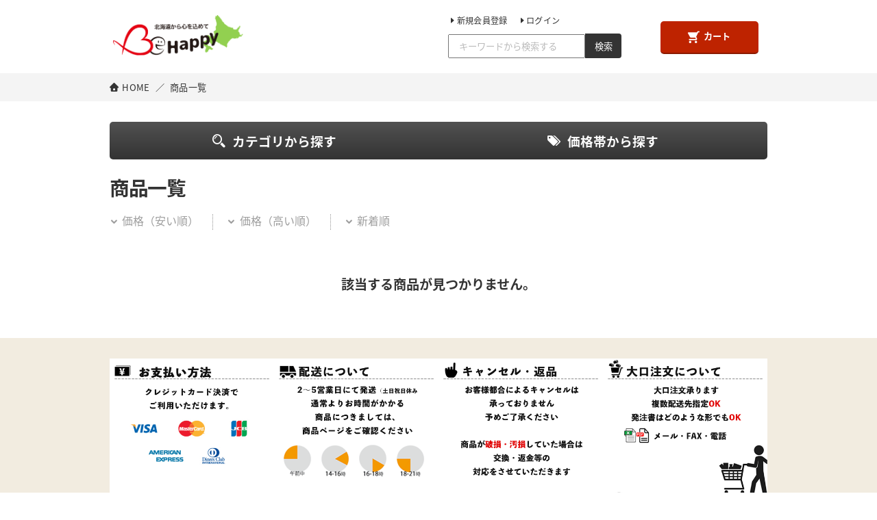

--- FILE ---
content_type: text/html; charset=UTF-8
request_url: https://be-happy.life/ue-general/product?category1=%E3%81%8A%E8%82%89%E3%82%B0%E3%83%AB%E3%83%A1&category2=%E7%84%BC%E8%82%89%E3%83%BB%E3%81%97%E3%82%83%E3%81%B6%E3%81%97%E3%82%83%E3%81%B6%E3%83%BB%E3%83%90%E3%83%BC%E3%83%99%E3%82%AD%E3%83%A5%E3%83%BC
body_size: 5426
content:
<!DOCTYPE html>
<html lang="ja">
<head>
    <meta charset="utf-8">
    <meta http-equiv="Content-Style-Type" content="text/css">
    <meta http-equiv="Content-Script-Type" content="text/javascript">
    <meta http-equiv="X-UA-Compatible" content="IE=edge">
    <meta name="format-detection" content="telephone=no,email=no">

            <meta name="keywords" content="北海道,海鮮,果物,スイーツ,通販,お取り寄せ">
        <meta name="description" content="北海道内各地から集めた美味しいものをお取り寄せできます。北海道の海鮮品（干物、カニ、貝等）、農産品（ジャガイモ、玉ねぎ等）、お米、スイーツを通販できます。送料無料商品多数あり。">
    
    <title>
                    商品一覧 |
                (BeHappy)
        北海道物産・ギフト通販 | Ｂｅ　Ｈａｐｐｙ
    </title>

    <script src="https://be-happy.life/lib/jquery-3.1.1.min.js"></script>
    <script src="https://be-happy.life/lib/jquery-ui-1.12.1/jquery-ui.min.js"></script>
    <link rel="stylesheet" href="https://be-happy.life/lib/jquery-ui-1.12.1/jquery-ui.min.css">
    <link rel="stylesheet" href="https://be-happy.life/lib/jquery-ui-1.12.1/jquery-ui.theme.min.css">

    <script src="https://be-happy.life/common/js/jquery.easing.1.3.js"></script>
    <script src="https://be-happy.life/common/js/jquery.colorbox-min.js"></script>

    <script src="https://be-happy.life/js/common.js?1508750990"></script>
    <script>
        C.rootUrl = 'https://be-happy.life';
        Fuji.storeCd = 'ue-general';
    </script>

    <meta name="viewport" content="width=device-width,initial-scale=1.0,minimum-scale=1.0">
    <link rel="stylesheet" href="https://be-happy.life/common/css/iFonts-min.css">
    <link rel="dns-prefetch" href="//fonts.googleapis.com/earlyaccess/notosansjapanese.css">
    <link rel="dns-prefetch" href="//fonts.googleapis.com">
    <link rel="stylesheet" href="//fonts.googleapis.com/earlyaccess/notosansjapanese.css">
    <link rel="stylesheet" href="https://be-happy.life/common/css/base.css?1566524856">
    <link rel="stylesheet" href="https://be-happy.life/common/css/sub.css?1624771612">
    <link rel="stylesheet" href="https://be-happy.life/common/css/dev.css?1624729956">
    <link rel="stylesheet" href="https://be-happy.life/common/css/colorbox.css?1493913300">
    <link rel="stylesheet" href="https://be-happy.life/common/css/fujiFeature.css?1573441950">
    <link rel="stylesheet" href="https://be-happy.life/common/css/fujiFeature_19wg.css?1574405446">

    <style>
        .headerArea {
            background-color: #FFFFFF;
        }
    </style>

    </head>
<body class="fujiec ">

            <script>
  (function(i,s,o,g,r,a,m){i['GoogleAnalyticsObject']=r;i[r]=i[r]||function(){
  (i[r].q=i[r].q||[]).push(arguments)},i[r].l=1*new Date();a=s.createElement(o),
  m=s.getElementsByTagName(o)[0];a.async=1;a.src=g;m.parentNode.insertBefore(a,m)
  })(window,document,'script','https://www.google-analytics.com/analytics.js','ga');

  ga('create', 'UA-104308703-10', 'auto');
  ga('send', 'pageview');

</script>
    
    
    <header class="headerArea">
        <div class="headerAreaInner">

            <h1 class="headerLogo"><a href="https://be-happy.life/ue-general">
                <img src="https://be-happy.life/common/images/common_header_logo.png" alt="BeHappy">
            </a></h1>

            <section class="headerCart">
                <a href="https://be-happy.life/ue-general/cart"><i class="iFon16"></i>カート</a>
            </section>

            <!--//ログイン無し-->
            <nav class="headerNav nologin">
                <ul>
                                            <li><a href="https://be-happy.life/ue-general/customer/register"><i class="iFon263"></i>新規会員登録</a></li>
                        <li><a href="https://be-happy.life/ue-general/login/login"><i class="iFon263"></i>ログイン</a></li>
                                    </ul>

                <div class="searchForm">
                    <form action="https://be-happy.life/ue-general/product">
                        <div class="searchUiWrap">
                            <input class="keywordInput" type="search" name="keyword" size="30" placeholder="キーワードから検索する" value="" accesskey="f">
                            <input class="keywordEnt" type="submit" value="検索">
                        </div>
                    </form>
                </div>
            </nav>

            <span class="headerBaga"><i class="iFon83"></i><i class="iFon38"></i></span>
            <span id="js-overlay"></span>
        <!--//headerAreaInner--></div>
    </header>

    
    <div class="breadCrumbArea">
        <ul>
            <li class="breadCrumbHome"><i class="iFon62"></i><a href="./">HOME</a></li>
            <li>／</li>
            <li>商品一覧</li>
        </ul>
    </div>

    <section class="MainContentContainer">
        <!--//EDITABUL-->

        <div class="searchForm sp-searchForm">
            <form method="get" action="https://be-happy.life/ue-general/product">
                <p style="white-space: nowrap"><input class="keywordInput" type="search" name="keyword" size="30" placeholder="キーワードから検索する" required value=""> <input class="keywordEnt" type="submit" value="検索"></p>
            </form>
        </div>

        <section class="searchBar u-cf">

            <section class="searchBarBox searchCategory">
                <h3 class="searchTtl"><i class="iFon135"></i>カテゴリから探す</h3>
                <div class="searchItem">
                    <ul class="searchList">
                                                    <li class="item"><a href="https://be-happy.life/ue-general/product?category1=%E3%81%8A%E7%B1%B3">お米（5）</a><i class="iFon79"></i>
                                <div class="searchCategoryChild">
                                    <ul class="clearfix">
                                                                                    <li class="itemChild"><a href="https://be-happy.life/ue-general/product?category1=%E3%81%8A%E7%B1%B3&amp;category2=">（5）</a><i class="iFon260"></i></li>
                                                                            </ul>
                                </div>
                            </li>
                                                    <li class="item"><a href="https://be-happy.life/ue-general/product?category1=%E3%82%B9%E3%82%A4%E3%83%BC%E3%83%84%E3%83%BB%E3%81%8A%E8%8F%93%E5%AD%90">スイーツ・お菓子（39）</a><i class="iFon79"></i>
                                <div class="searchCategoryChild">
                                    <ul class="clearfix">
                                                                                    <li class="itemChild"><a href="https://be-happy.life/ue-general/product?category1=%E3%82%B9%E3%82%A4%E3%83%BC%E3%83%84%E3%83%BB%E3%81%8A%E8%8F%93%E5%AD%90&amp;category2=%E3%81%8A%E3%81%A4%E3%81%BE%E3%81%BF">おつまみ（2）</a><i class="iFon260"></i></li>
                                                                                    <li class="itemChild"><a href="https://be-happy.life/ue-general/product?category1=%E3%82%B9%E3%82%A4%E3%83%BC%E3%83%84%E3%83%BB%E3%81%8A%E8%8F%93%E5%AD%90&amp;category2=%E3%82%AF%E3%83%83%E3%82%AD%E3%83%BC">クッキー（11）</a><i class="iFon260"></i></li>
                                                                                    <li class="itemChild"><a href="https://be-happy.life/ue-general/product?category1=%E3%82%B9%E3%82%A4%E3%83%BC%E3%83%84%E3%83%BB%E3%81%8A%E8%8F%93%E5%AD%90&amp;category2=%E3%82%BC%E3%83%AA%E3%83%BC">ゼリー（8）</a><i class="iFon260"></i></li>
                                                                                    <li class="itemChild"><a href="https://be-happy.life/ue-general/product?category1=%E3%82%B9%E3%82%A4%E3%83%BC%E3%83%84%E3%83%BB%E3%81%8A%E8%8F%93%E5%AD%90&amp;category2=%E3%83%97%E3%83%AA%E3%83%B3">プリン（2）</a><i class="iFon260"></i></li>
                                                                                    <li class="itemChild"><a href="https://be-happy.life/ue-general/product?category1=%E3%82%B9%E3%82%A4%E3%83%BC%E3%83%84%E3%83%BB%E3%81%8A%E8%8F%93%E5%AD%90&amp;category2=%E5%92%8C%E8%8F%93%E5%AD%90">和菓子（1）</a><i class="iFon260"></i></li>
                                                                                    <li class="itemChild"><a href="https://be-happy.life/ue-general/product?category1=%E3%82%B9%E3%82%A4%E3%83%BC%E3%83%84%E3%83%BB%E3%81%8A%E8%8F%93%E5%AD%90&amp;category2=%E6%B4%8B%E8%8F%93%E5%AD%90">洋菓子（3）</a><i class="iFon260"></i></li>
                                                                                    <li class="itemChild"><a href="https://be-happy.life/ue-general/product?category1=%E3%82%B9%E3%82%A4%E3%83%BC%E3%83%84%E3%83%BB%E3%81%8A%E8%8F%93%E5%AD%90&amp;category2=%E7%85%8E%E9%A4%85">煎餅（12）</a><i class="iFon260"></i></li>
                                                                            </ul>
                                </div>
                            </li>
                                                    <li class="item"><a href="https://be-happy.life/ue-general/product?category1=%E3%82%BF%E3%82%AA%E3%83%AB">タオル（54）</a><i class="iFon79"></i>
                                <div class="searchCategoryChild">
                                    <ul class="clearfix">
                                                                                    <li class="itemChild"><a href="https://be-happy.life/ue-general/product?category1=%E3%82%BF%E3%82%AA%E3%83%AB&amp;category2=%E3%81%97%E3%82%8D%E3%81%8D%E3%82%89%E3%82%8A">しろきらり（6）</a><i class="iFon260"></i></li>
                                                                                    <li class="itemChild"><a href="https://be-happy.life/ue-general/product?category1=%E3%82%BF%E3%82%AA%E3%83%AB&amp;category2=%E4%BB%8A%E6%B2%BB%E5%90%8D%E5%B7%A5">今治名工（11）</a><i class="iFon260"></i></li>
                                                                                    <li class="itemChild"><a href="https://be-happy.life/ue-general/product?category1=%E3%82%BF%E3%82%AA%E3%83%AB&amp;category2=%E4%BB%8A%E6%B2%BB%E8%AC%B9%E8%A3%BD">今治謹製（4）</a><i class="iFon260"></i></li>
                                                                                    <li class="itemChild"><a href="https://be-happy.life/ue-general/product?category1=%E3%82%BF%E3%82%AA%E3%83%AB&amp;category2=%E4%BB%8A%E6%B2%BB%E8%AC%B9%E8%A3%BD%E3%80%80%E6%A5%B5%E4%B8%8A%E3%82%BF%E3%82%AA%E3%83%AB%E3%80%80">今治謹製　極上タオル　（6）</a><i class="iFon260"></i></li>
                                                                                    <li class="itemChild"><a href="https://be-happy.life/ue-general/product?category1=%E3%82%BF%E3%82%AA%E3%83%AB&amp;category2=%E4%BB%8A%E6%B2%BB%E8%AC%B9%E8%A3%BD%E3%80%80%E7%99%BD%E7%B9%94%E3%82%BF%E3%82%AA%E3%83%AB">今治謹製　白織タオル（3）</a><i class="iFon260"></i></li>
                                                                                    <li class="itemChild"><a href="https://be-happy.life/ue-general/product?category1=%E3%82%BF%E3%82%AA%E3%83%AB&amp;category2=%E4%BB%8A%E6%B2%BB%E8%AC%B9%E8%A3%BD%E3%80%80%E7%B4%8B%E7%B9%94%E3%82%BF%E3%82%AA%E3%83%AB">今治謹製　紋織タオル（14）</a><i class="iFon260"></i></li>
                                                                                    <li class="itemChild"><a href="https://be-happy.life/ue-general/product?category1=%E3%82%BF%E3%82%AA%E3%83%AB&amp;category2=%E4%BB%8A%E6%B2%BB%E8%AC%B9%E8%A3%BD%E3%80%80%E9%9B%B2%E6%AF%8D%E5%94%90%E9%95%B7%E3%82%BF%E3%82%AA%E3%83%AB">今治謹製　雲母唐長タオル（10）</a><i class="iFon260"></i></li>
                                                                            </ul>
                                </div>
                            </li>
                                                    <li class="item"><a href="https://be-happy.life/ue-general/product?category1=%E3%83%89%E3%83%AA%E3%83%B3%E3%82%AF">ドリンク（45）</a><i class="iFon79"></i>
                                <div class="searchCategoryChild">
                                    <ul class="clearfix">
                                                                                    <li class="itemChild"><a href="https://be-happy.life/ue-general/product?category1=%E3%83%89%E3%83%AA%E3%83%B3%E3%82%AF&amp;category2=%E3%81%8A%E8%8C%B6">お茶（21）</a><i class="iFon260"></i></li>
                                                                                    <li class="itemChild"><a href="https://be-happy.life/ue-general/product?category1=%E3%83%89%E3%83%AA%E3%83%B3%E3%82%AF&amp;category2=%E3%82%B3%E3%83%BC%E3%83%92%E3%83%BC">コーヒー（21）</a><i class="iFon260"></i></li>
                                                                                    <li class="itemChild"><a href="https://be-happy.life/ue-general/product?category1=%E3%83%89%E3%83%AA%E3%83%B3%E3%82%AF&amp;category2=%E3%83%95%E3%83%AB%E3%83%BC%E3%83%84%E3%82%B8%E3%83%A5%E3%83%BC%E3%82%B9">フルーツジュース（2）</a><i class="iFon260"></i></li>
                                                                                    <li class="itemChild"><a href="https://be-happy.life/ue-general/product?category1=%E3%83%89%E3%83%AA%E3%83%B3%E3%82%AF&amp;category2=%E7%B4%85%E8%8C%B6">紅茶（1）</a><i class="iFon260"></i></li>
                                                                            </ul>
                                </div>
                            </li>
                                                    <li class="item"><a href="https://be-happy.life/ue-general/product?category1=%E5%85%A5%E6%B5%B4%E5%89%A4">入浴剤（5）</a><i class="iFon79"></i>
                                <div class="searchCategoryChild">
                                    <ul class="clearfix">
                                                                                    <li class="itemChild"><a href="https://be-happy.life/ue-general/product?category1=%E5%85%A5%E6%B5%B4%E5%89%A4&amp;category2=">（5）</a><i class="iFon260"></i></li>
                                                                            </ul>
                                </div>
                            </li>
                                                    <li class="item"><a href="https://be-happy.life/ue-general/product?category1=%E6%98%86%E5%B8%83">昆布（1）</a><i class="iFon79"></i>
                                <div class="searchCategoryChild">
                                    <ul class="clearfix">
                                                                                    <li class="itemChild"><a href="https://be-happy.life/ue-general/product?category1=%E6%98%86%E5%B8%83&amp;category2=">（1）</a><i class="iFon260"></i></li>
                                                                            </ul>
                                </div>
                            </li>
                                                    <li class="item"><a href="https://be-happy.life/ue-general/product?category1=%E6%A2%85">梅（6）</a><i class="iFon79"></i>
                                <div class="searchCategoryChild">
                                    <ul class="clearfix">
                                                                                    <li class="itemChild"><a href="https://be-happy.life/ue-general/product?category1=%E6%A2%85&amp;category2=">（6）</a><i class="iFon260"></i></li>
                                                                            </ul>
                                </div>
                            </li>
                                                    <li class="item"><a href="https://be-happy.life/ue-general/product?category1=%E6%A4%8E%E8%8C%B8">椎茸（2）</a><i class="iFon79"></i>
                                <div class="searchCategoryChild">
                                    <ul class="clearfix">
                                                                                    <li class="itemChild"><a href="https://be-happy.life/ue-general/product?category1=%E6%A4%8E%E8%8C%B8&amp;category2=">（2）</a><i class="iFon260"></i></li>
                                                                            </ul>
                                </div>
                            </li>
                                                    <li class="item"><a href="https://be-happy.life/ue-general/product?category1=%E6%B4%97%E5%89%A4">洗剤（2）</a><i class="iFon79"></i>
                                <div class="searchCategoryChild">
                                    <ul class="clearfix">
                                                                                    <li class="itemChild"><a href="https://be-happy.life/ue-general/product?category1=%E6%B4%97%E5%89%A4&amp;category2=">（2）</a><i class="iFon260"></i></li>
                                                                            </ul>
                                </div>
                            </li>
                                                    <li class="item"><a href="https://be-happy.life/ue-general/product?category1=%E6%B5%B7%E8%8B%94">海苔（22）</a><i class="iFon79"></i>
                                <div class="searchCategoryChild">
                                    <ul class="clearfix">
                                                                                    <li class="itemChild"><a href="https://be-happy.life/ue-general/product?category1=%E6%B5%B7%E8%8B%94&amp;category2=">（22）</a><i class="iFon260"></i></li>
                                                                            </ul>
                                </div>
                            </li>
                                                    <li class="item"><a href="https://be-happy.life/ue-general/product?category1=%E7%B0%A1%E5%8D%98%E8%AA%BF%E7%90%86">簡単調理（17）</a><i class="iFon79"></i>
                                <div class="searchCategoryChild">
                                    <ul class="clearfix">
                                                                                    <li class="itemChild"><a href="https://be-happy.life/ue-general/product?category1=%E7%B0%A1%E5%8D%98%E8%AA%BF%E7%90%86&amp;category2=">（1）</a><i class="iFon260"></i></li>
                                                                                    <li class="itemChild"><a href="https://be-happy.life/ue-general/product?category1=%E7%B0%A1%E5%8D%98%E8%AA%BF%E7%90%86&amp;category2=%E3%82%AB%E3%83%AC%E3%83%BC">カレー（1）</a><i class="iFon260"></i></li>
                                                                                    <li class="itemChild"><a href="https://be-happy.life/ue-general/product?category1=%E7%B0%A1%E5%8D%98%E8%AA%BF%E7%90%86&amp;category2=%E3%82%B9%E3%83%BC%E3%83%97">スープ（10）</a><i class="iFon260"></i></li>
                                                                                    <li class="itemChild"><a href="https://be-happy.life/ue-general/product?category1=%E7%B0%A1%E5%8D%98%E8%AA%BF%E7%90%86&amp;category2=%E3%82%BB%E3%83%83%E3%83%88">セット（5）</a><i class="iFon260"></i></li>
                                                                            </ul>
                                </div>
                            </li>
                                                    <li class="item"><a href="https://be-happy.life/ue-general/product?category1=%E7%BC%B6%E8%A9%B0%E3%83%BB%E7%93%B6%E8%A9%B0">缶詰・瓶詰（26）</a><i class="iFon79"></i>
                                <div class="searchCategoryChild">
                                    <ul class="clearfix">
                                                                                    <li class="itemChild"><a href="https://be-happy.life/ue-general/product?category1=%E7%BC%B6%E8%A9%B0%E3%83%BB%E7%93%B6%E8%A9%B0&amp;category2=%E3%81%8B%E3%81%AB">かに（4）</a><i class="iFon260"></i></li>
                                                                                    <li class="itemChild"><a href="https://be-happy.life/ue-general/product?category1=%E7%BC%B6%E8%A9%B0%E3%83%BB%E7%93%B6%E8%A9%B0&amp;category2=%E3%81%94%E9%A3%AF%E3%81%AE%E3%81%8A%E3%81%A8%E3%82%82">ご飯のおとも（13）</a><i class="iFon260"></i></li>
                                                                                    <li class="itemChild"><a href="https://be-happy.life/ue-general/product?category1=%E7%BC%B6%E8%A9%B0%E3%83%BB%E7%93%B6%E8%A9%B0&amp;category2=%E3%82%AB%E3%83%AC%E3%83%BC">カレー（1）</a><i class="iFon260"></i></li>
                                                                                    <li class="itemChild"><a href="https://be-happy.life/ue-general/product?category1=%E7%BC%B6%E8%A9%B0%E3%83%BB%E7%93%B6%E8%A9%B0&amp;category2=%E3%82%B7%E3%83%BC%E3%83%81%E3%82%AD%E3%83%B3">シーチキン（4）</a><i class="iFon260"></i></li>
                                                                                    <li class="itemChild"><a href="https://be-happy.life/ue-general/product?category1=%E7%BC%B6%E8%A9%B0%E3%83%BB%E7%93%B6%E8%A9%B0&amp;category2=%E3%83%95%E3%83%AB%E3%83%BC%E3%83%84">フルーツ（4）</a><i class="iFon260"></i></li>
                                                                            </ul>
                                </div>
                            </li>
                                                    <li class="item"><a href="https://be-happy.life/ue-general/product?category1=%E8%AA%BF%E5%91%B3%E6%96%99">調味料（27）</a><i class="iFon79"></i>
                                <div class="searchCategoryChild">
                                    <ul class="clearfix">
                                                                                    <li class="itemChild"><a href="https://be-happy.life/ue-general/product?category1=%E8%AA%BF%E5%91%B3%E6%96%99&amp;category2=%E3%82%BB%E3%83%83%E3%83%88">セット（10）</a><i class="iFon260"></i></li>
                                                                                    <li class="itemChild"><a href="https://be-happy.life/ue-general/product?category1=%E8%AA%BF%E5%91%B3%E6%96%99&amp;category2=%E6%B2%B9">油（16）</a><i class="iFon260"></i></li>
                                                                                    <li class="itemChild"><a href="https://be-happy.life/ue-general/product?category1=%E8%AA%BF%E5%91%B3%E6%96%99&amp;category2=%E9%86%A4%E6%B2%B9">醤油（1）</a><i class="iFon260"></i></li>
                                                                            </ul>
                                </div>
                            </li>
                                                    <li class="item"><a href="https://be-happy.life/ue-general/product?category1=%E9%81%B8%E3%81%B9%E3%82%8B%E3%82%AE%E3%83%95%E3%83%88%EF%BC%88%E3%82%AB%E3%82%BF%E3%83%AD%E3%82%B0%E3%82%AE%E3%83%95%E3%83%88%EF%BC%89">選べるギフト（カタログギフト）（35）</a><i class="iFon79"></i>
                                <div class="searchCategoryChild">
                                    <ul class="clearfix">
                                                                                    <li class="itemChild"><a href="https://be-happy.life/ue-general/product?category1=%E9%81%B8%E3%81%B9%E3%82%8B%E3%82%AE%E3%83%95%E3%83%88%EF%BC%88%E3%82%AB%E3%82%BF%E3%83%AD%E3%82%B0%E3%82%AE%E3%83%95%E3%83%88%EF%BC%89&amp;category2=Card+de+Choice">Card de Choice（11）</a><i class="iFon260"></i></li>
                                                                                    <li class="itemChild"><a href="https://be-happy.life/ue-general/product?category1=%E9%81%B8%E3%81%B9%E3%82%8B%E3%82%AE%E3%83%95%E3%83%88%EF%BC%88%E3%82%AB%E3%82%BF%E3%83%AD%E3%82%B0%E3%82%AE%E3%83%95%E3%83%88%EF%BC%89&amp;category2=%E3%82%A6%E3%83%AB%E3%82%A2%E3%82%AA">ウルアオ（15）</a><i class="iFon260"></i></li>
                                                                                    <li class="itemChild"><a href="https://be-happy.life/ue-general/product?category1=%E9%81%B8%E3%81%B9%E3%82%8B%E3%82%AE%E3%83%95%E3%83%88%EF%BC%88%E3%82%AB%E3%82%BF%E3%83%AD%E3%82%B0%E3%82%AE%E3%83%95%E3%83%88%EF%BC%89&amp;category2=%E7%BE%8E%E9%A3%9F%E5%BD%A9%E7%B4%80%E8%A1%8C">美食彩紀行（9）</a><i class="iFon260"></i></li>
                                                                            </ul>
                                </div>
                            </li>
                                                    <li class="item"><a href="https://be-happy.life/ue-general/product?category1=%E9%99%A4%E8%8F%8C">除菌（1）</a><i class="iFon79"></i>
                                <div class="searchCategoryChild">
                                    <ul class="clearfix">
                                                                                    <li class="itemChild"><a href="https://be-happy.life/ue-general/product?category1=%E9%99%A4%E8%8F%8C&amp;category2=">（1）</a><i class="iFon260"></i></li>
                                                                            </ul>
                                </div>
                            </li>
                                                    <li class="item"><a href="https://be-happy.life/ue-general/product?category1=%E9%AD%9A%E4%BB%8B%E9%A1%9E%E3%83%BB%E6%B5%B7%E7%94%A3%E7%89%A9">魚介類・海産物（40）</a><i class="iFon79"></i>
                                <div class="searchCategoryChild">
                                    <ul class="clearfix">
                                                                                    <li class="itemChild"><a href="https://be-happy.life/ue-general/product?category1=%E9%AD%9A%E4%BB%8B%E9%A1%9E%E3%83%BB%E6%B5%B7%E7%94%A3%E7%89%A9&amp;category2=%E3%81%84%E3%81%8F%E3%82%89">いくら（3）</a><i class="iFon260"></i></li>
                                                                                    <li class="itemChild"><a href="https://be-happy.life/ue-general/product?category1=%E9%AD%9A%E4%BB%8B%E9%A1%9E%E3%83%BB%E6%B5%B7%E7%94%A3%E7%89%A9&amp;category2=%E3%81%9F%E3%82%89%E3%81%93">たらこ（4）</a><i class="iFon260"></i></li>
                                                                                    <li class="itemChild"><a href="https://be-happy.life/ue-general/product?category1=%E9%AD%9A%E4%BB%8B%E9%A1%9E%E3%83%BB%E6%B5%B7%E7%94%A3%E7%89%A9&amp;category2=%E3%81%BB%E3%81%A3%E3%81%91">ほっけ（6）</a><i class="iFon260"></i></li>
                                                                                    <li class="itemChild"><a href="https://be-happy.life/ue-general/product?category1=%E9%AD%9A%E4%BB%8B%E9%A1%9E%E3%83%BB%E6%B5%B7%E7%94%A3%E7%89%A9&amp;category2=%E6%95%B0%E3%81%AE%E5%AD%90%EF%BC%88%E3%81%8B%E3%81%9A%E3%81%AE%E3%81%93%EF%BC%89">数の子（かずのこ）（4）</a><i class="iFon260"></i></li>
                                                                                    <li class="itemChild"><a href="https://be-happy.life/ue-general/product?category1=%E9%AD%9A%E4%BB%8B%E9%A1%9E%E3%83%BB%E6%B5%B7%E7%94%A3%E7%89%A9&amp;category2=%E6%B5%B7%E8%80%81%EF%BC%88%E3%81%88%E3%81%B3%EF%BC%89">海老（えび）（4）</a><i class="iFon260"></i></li>
                                                                                    <li class="itemChild"><a href="https://be-happy.life/ue-general/product?category1=%E9%AD%9A%E4%BB%8B%E9%A1%9E%E3%83%BB%E6%B5%B7%E7%94%A3%E7%89%A9&amp;category2=%E6%B5%B7%E9%AE%AE%E4%B8%BC">海鮮丼（3）</a><i class="iFon260"></i></li>
                                                                                    <li class="itemChild"><a href="https://be-happy.life/ue-general/product?category1=%E9%AD%9A%E4%BB%8B%E9%A1%9E%E3%83%BB%E6%B5%B7%E7%94%A3%E7%89%A9&amp;category2=%E7%89%A1%E8%A0%A3%EF%BC%88%E3%81%8B%E3%81%8D%EF%BC%89">牡蠣（かき）（1）</a><i class="iFon260"></i></li>
                                                                                    <li class="itemChild"><a href="https://be-happy.life/ue-general/product?category1=%E9%AD%9A%E4%BB%8B%E9%A1%9E%E3%83%BB%E6%B5%B7%E7%94%A3%E7%89%A9&amp;category2=%E8%9F%B9%EF%BC%88%E3%81%8B%E3%81%AB%EF%BC%89">蟹（かに）（12）</a><i class="iFon260"></i></li>
                                                                                    <li class="itemChild"><a href="https://be-happy.life/ue-general/product?category1=%E9%AD%9A%E4%BB%8B%E9%A1%9E%E3%83%BB%E6%B5%B7%E7%94%A3%E7%89%A9&amp;category2=%E9%AE%AD%EF%BC%88%E3%81%95%E3%81%91%E3%83%BB%E3%81%97%E3%82%83%E3%81%91%EF%BC%89">鮭（さけ・しゃけ）（3）</a><i class="iFon260"></i></li>
                                                                            </ul>
                                </div>
                            </li>
                                                    <li class="item"><a href="https://be-happy.life/ue-general/product?category1=%E9%BA%BA%E9%A1%9E">麺類（33）</a><i class="iFon79"></i>
                                <div class="searchCategoryChild">
                                    <ul class="clearfix">
                                                                                    <li class="itemChild"><a href="https://be-happy.life/ue-general/product?category1=%E9%BA%BA%E9%A1%9E&amp;category2=%E3%81%86%E3%81%A9%E3%82%93">うどん（5）</a><i class="iFon260"></i></li>
                                                                                    <li class="itemChild"><a href="https://be-happy.life/ue-general/product?category1=%E9%BA%BA%E9%A1%9E&amp;category2=%E3%81%9D%E3%81%B0">そば（14）</a><i class="iFon260"></i></li>
                                                                                    <li class="itemChild"><a href="https://be-happy.life/ue-general/product?category1=%E9%BA%BA%E9%A1%9E&amp;category2=%E3%83%91%E3%82%B9%E3%82%BF">パスタ（2）</a><i class="iFon260"></i></li>
                                                                                    <li class="itemChild"><a href="https://be-happy.life/ue-general/product?category1=%E9%BA%BA%E9%A1%9E&amp;category2=%E3%83%A9%E3%83%BC%E3%83%A1%E3%83%B3">ラーメン（3）</a><i class="iFon260"></i></li>
                                                                                    <li class="itemChild"><a href="https://be-happy.life/ue-general/product?category1=%E9%BA%BA%E9%A1%9E&amp;category2=%E7%B4%A0%E9%BA%BA">素麺（9）</a><i class="iFon260"></i></li>
                                                                            </ul>
                                </div>
                            </li>
                                            </ul>
                </div>
            </section>

            <section class="searchBarBox searchPrice">
                <h3 class="searchTtl"><i class="iFon126"></i>価格帯から探す</h3>
                <div class="searchItem">
                    <ul class="searchList">
                        <li class="item"><a href="https://be-happy.life/ue-general/product?maxPrice=2999">～2,999円まで</a><i class="iFon260"></i></li>
                        <li class="item"><a href="https://be-happy.life/ue-general/product?minPrice=3000&amp;maxPrice=4999">3,000円～4,999円まで</a><i class="iFon260"></i></li>
                        <li class="item"><a href="https://be-happy.life/ue-general/product?minPrice=4000&amp;maxPrice=5999">4,000円～5,999円まで</a><i class="iFon260"></i></li>
                        <li class="item"><a href="https://be-happy.life/ue-general/product?minPrice=6000&amp;maxPrice=7999">6,000円～7,999円まで</a><i class="iFon260"></i></li>
                        <li class="item"><a href="https://be-happy.life/ue-general/product?minPrice=8000&amp;maxPrice=9999">8,000円～9,999円まで</a><i class="iFon260"></i></li>
                        <li class="item"><a href="https://be-happy.life/ue-general/product?minPrice=10000">10,000円～</a><i class="iFon260"></i></li>
                    </ul>
                </div>
            </section>

        </section>

        <section class="MainContent">

            <section class="itemArea osusumeArea">
                <h2 class="headingLv1">商品一覧</h2>

                
                
                <div class="sortArea">
                    <ul>
                                                                                    <li
                                                                    >
                                    <a href="https://be-happy.life/ue-general/product?sort=price&amp;category1=%E3%81%8A%E8%82%89%E3%82%B0%E3%83%AB%E3%83%A1&amp;category2=%E7%84%BC%E8%82%89%E3%83%BB%E3%81%97%E3%82%83%E3%81%B6%E3%81%97%E3%82%83%E3%81%B6%E3%83%BB%E3%83%90%E3%83%BC%E3%83%99%E3%82%AD%E3%83%A5%E3%83%BC"><i class="iFon249"></i>価格（安い順）</a>
                                </li>
                                                                                                                <li
                                                                    >
                                    <a href="https://be-happy.life/ue-general/product?sort=pricedesc&amp;category1=%E3%81%8A%E8%82%89%E3%82%B0%E3%83%AB%E3%83%A1&amp;category2=%E7%84%BC%E8%82%89%E3%83%BB%E3%81%97%E3%82%83%E3%81%B6%E3%81%97%E3%82%83%E3%81%B6%E3%83%BB%E3%83%90%E3%83%BC%E3%83%99%E3%82%AD%E3%83%A5%E3%83%BC"><i class="iFon249"></i>価格（高い順）</a>
                                </li>
                                                                                                                <li
                                                                    >
                                    <a href="https://be-happy.life/ue-general/product?sort=new&amp;category1=%E3%81%8A%E8%82%89%E3%82%B0%E3%83%AB%E3%83%A1&amp;category2=%E7%84%BC%E8%82%89%E3%83%BB%E3%81%97%E3%82%83%E3%81%B6%E3%81%97%E3%82%83%E3%81%B6%E3%83%BB%E3%83%90%E3%83%BC%E3%83%99%E3%82%AD%E3%83%A5%E3%83%BC"><i class="iFon249"></i>新着順</a>
                                </li>
                                                                                                                                                                                </ul>
                </div>

                <section class="itemListResult">
                                            <div class="centerMsg">該当する商品が見つかりません。</div>
                    
                    
                </section>

                

            <!--//itemArea--></section>
        </section>

    <!--//END_EDITABUL--></section>

    <script>
        $(function() {
            $setElm = $('.wideslider');
            baseWidth = 700;
            baseHeight = 400;
            minWidth = 640;

            slideSpeed = 1300;
            delayTime = 4000;
            easing = 'easeOutCubic';
            autoPlay = '1'; // notAutoPlay = '0'

            flickMove = '1'; // notFlick = '0'

            btnOpacity = 1;
            pnOpacity = 0.5;

            ua = navigator.userAgent;
        });
    </script>


    <footer class="footerArea">
        <!--ここからお買い物ガイド-->
        <section class="shoppingGuide">
            <!--<div class="shoppingGuideTitle"><img src="http://shop.be-happy.life/storage/product/shoppingGuide_title.png" alt="タイトル"></div>-->
            <div class="shoppingGuideList">
                <div class="shoppingGuideItem"><img src="https://be-happy.life/storage/product/shoppingGuide_01.png" alt="1枚目"></div>
                <div class="shoppingGuideItem"><img src="https://be-happy.life/storage/product/shoppingGuide_02.png" alt="2枚目"></div>
                <div class="shoppingGuideItem"><img src="https://be-happy.life/storage/product/shoppingGuide_03.png" alt="3枚目"></div>
                <div class="shoppingGuideItem"><img src="https://be-happy.life/storage/product/shoppingGuide_04.png" alt="4枚目"></div>
            </div>
        </section>
        <!--ここまでお買い物ガイド-->
        <section class="footerAreaInner">
            <div class="footerInfo">
                <!--<p class="footerInfoTtl">BeHappy</p>--><!--旧-->
                <!--新ここから-->
                <a href="https://be-happy.life/ue-general">
                    <p class="footerInfoTtl">北海道物産通販サイト BeHappy</p>
                </a>
                <!--新ここまで-->

                <ul>
                    <li><a href="https://be-happy.life/ue-general/product">商品一覧</a></li>
                    <li><a href="https://be-happy.life/ue-general/cart">買い物カゴ</a></li>
                                            <li><a href="https://be-happy.life/ue-general/customer/register">会員登録</a></li>
                                    </ul>
            </div>

            <section class="footerLink">
                <ul>
                    <li><a href="https://be-happy.life/ue-general/notice">お知らせ</a></li>
                    <li><a href="https://be-happy.life/ue-general/page/transaction">特定商取引法に基づく表示</a></li>
                    <li><a href="https://be-happy.life/ue-general/page/privacy">プライバシーポリシー</a></li>
                    <li><a href="https://be-happy.life/ue-general/page/terms">利用規約</a></li>
                    <li><a href="https://be-happy.life/ue-general/inquiry">お問い合わせ</a></li>
                    <li><a href="http://www.u-e.jp/about.html" target="_blank">運営会社</a></li>
                </ul>
            </section>
        </section>
        <p class="footerCopyright">Copyright &copy; BeHappy <br class="pc_none" />All rights reserved.</p>
    </footer>

    <script>
const s = document.createElement("script");
s.type = "text/javascript";
s.src = "https://bbc.bibian.co.jp/js/bbc_v1.js"
s.charset="utf-8"
document.body.append(s);
</script>

</body>
</html>


--- FILE ---
content_type: text/css
request_url: https://be-happy.life/common/css/base.css?1566524856
body_size: 4967
content:
.MainContentContainer{
  *zoom:1
}
.MainContentContainer:after{
  content:"";
  display:table;
  clear:both
}
html,body,div,span,applet,object,iframe,h1,h2,h3,h4,h5,h6,p,blockquote,pre,a,abbr,acronym,address,big,cite,code,del,dfn,em,img,ins,kbd,q,s,samp,small,strike,strong,sub,sup,tt,var,b,u,i,center,dl,dt,dd,l,ul,li,fieldset,form,label,legend,table,caption,tbody,tfoot,thead,tr,th,td,article,aside,canvas,details,embed,figure,figcaption,footer,header,hgroup,menu,nav,output,ruby,section,summary,time,mark,audio,video{
  margin:0;
  padding:0;
}
body{
  font-family:"Noto Sans Japanese","メイリオ",Meiryo,MS PGothic,sans-serif,"ＭＳ Ｐゴシック";
  line-height:2;
  -webkit-text-size-adjust:100%;
  color:#333;
  font-size:1em;
  letter-spacing:0;
  background:#fff;
  overflow-x: hidden;/*横スクロールバーの非表示*/
}
input,select,textarea{
  font-family:"Noto Sans Japanese","メイリオ",Meiryo,MS PGothic,sans-serif,"ＭＳ Ｐゴシック";
  line-height:2;
  vertical-align:middle;
  line-height:1
}
img{
  max-width:100%;
  height:auto;
  vertical-align:middle;
  border:none
}
li{
  list-style:none
}
a img{
  border:none
}
a{
  outline:0;
  cursor:pointer;
  text-decoration:none;
  -webkit-transition:all 0.2s ease 0s;
  transition:all 0.2s ease 0s;
  color:#3F7DC5
}
a:hover{
  opacity:0.65;
  filter:alpha(opacity=65);
  text-decoration:none
}
.headerArea{
  min-width:1020px;
  padding:15px 0 20px;
  height:4.5em;
  background:#fff;
  position:relative
}
.headerArea .headerAreaInner{
  min-width:960px;
  width:960px;
  margin:auto
}
.headerArea .headerLogo{
  width:200px;
  text-align:center;
  float:left
}
.headerArea .headerLogo img{
  height:auto;
  width:95%
}
.headerArea .headerLede{
  padding-top:8px;
  padding-left:26px;
  float:right
}
.headerArea .headerLede img{
  width:236px;
  height:auto;
  vertical-align:middle
}
.headerArea .headerCart{
  float:right;
  font-size:82.5%;
  line-height:1.95;
  letter-spacing:0.025em;
  line-height:1;
  margin-top:16px;
  margin-right:1em;
  text-align:center
}
.headerArea .headerCart i{
  font-size:130%;
  transform:scale(-1, 1);
  display:inline-block;
  vertical-align:sub;
  margin-right:5px;
  margin-bottom:8px
}
.headerArea .headerCart a{
  border-bottom:2px solid #8b1a00;
  background:#BE2300;
  display:block;
  font-weight:bold;
  -moz-border-radius:5px;
  -webkit-border-radius:5px;
  border-radius:5px;
  color:#fff;
  padding:15px 40px 6px
}
.headerArea .headerCart a:hover{
  opacity:1;
  background:#af2000
}
.headerArea .headerNav{
  width:280px;
  margin-top:7px;
  padding:2px 0;
  margin-right:30px;
  float:right;
  box-sizing:border-box;
  display:-webkit-flex;
  display:-ms-flexbox;
  display:flex;
  -webkit-box-align:start;
  -moz-box-align:start;
  -ms-flex-align:start;
  -webkit-align-items:start;
  -moz-align-items:start;
  align-items:start;
  -webkit-box-lines:multiple;
  -moz-box-lines:multiple;
  -webkit-flex-wrap:wrap;
  -moz-flex-wrap:wrap;
  -ms-flex-wrap:wrap;
  flex-wrap:wrap
}
.headerArea .headerNav ul{
  width:100%;
  box-sizing:border-box;
  display:-webkit-flex;
  display:-ms-flexbox;
  display:flex;
  -webkit-box-align:start;
  -moz-box-align:start;
  -ms-flex-align:start;
  -webkit-align-items:start;
  -moz-align-items:start;
  align-items:start;
  font-size:76%;
  line-height:1.9;
  letter-spacing:0.025em;
  margin-left:auto;
  line-height:1
}
.headerArea .headerNav ul li{
  margin-right:15px
}
.headerArea .headerNav ul li a{
  color:inherit
}
.headerArea .searchForm{
  padding:13px 0 0 0;
  line-height:1
}
.headerArea .searchForm .keywordInput{
  font-family:"Noto Sans Japanese","メイリオ",Meiryo,MS PGothic,sans-serif,"ＭＳ Ｐゴシック";
  width:200px;
  padding:0em 1em;
  height:35px;
  line-height:1
}
.headerArea .searchForm .keywordEnt{
  cursor:pointer;
  margin-left:-4px;
  background:#333;
  color:#fff;
  border:0;
  font-family:"Noto Sans Japanese","メイリオ",Meiryo,MS PGothic,sans-serif,"ＭＳ Ｐゴシック";
  padding:0em 1em;
  height:36px;
  -moz-border-radius:0 4px 4px 0;
  -webkit-border-radius:0 4px 4px 0;
  -ms-border-radius:0 4px 4px 0;
  border-radius:0 4px 4px 0;
  line-height:1
}
.headerArea .headerBaga{
  position:absolute;
  top:15px;
  right:15px;
  display:none
}
.headerArea #js-overlay{
  display:none
}
/*↓ここからお買い物ガイド（PC）↓*/
/*.shoppingGuideTitle{
  margin-left: auto;
  text-align: center;
\
}
.shoppingGuideTitle img{
  width: 100%;
}*/
.shoppingGuide{
  width: 960px;
  margin: auto;
}
.shoppingGuideList{
  display:-webkit-flex;
  display:-ms-flexbox;
  display:flex;
  -webkit-justify-content:center;
  -moz-justify-content:center;
  -ms-flex-pack:center;
  -ms-justify-content:center;
  justify-content:center;
  -webkit-justify-content:center;
  justify-content:center
  -webkit-flex-wrap:nowrap;
  -moz-flex-wrap:nowrap;
  -ms-flex-wrap:nowrap;
  flex-wrap: nowrap;
}
.shoppingGuideItem{
  width: 25%;
  height: auto;
}
/*↑ここまでお買い物ガイド（PC）↑*/

@media all and (-ms-high-contrast: none\0){
.headerArea .headerNav .keywordEnt{
  height:36px
}

}
@media all and (-ms-high-contrast: none\0){
*::-ms-backdrop,.headerArea .headerNav .keywordEnt{
  height:36px
}

}
@media screen and (max-width: 641px){
  .headerArea{
    width:96%;
    padding-right:2%;
    padding-left:2%;
    min-width:auto;
    height:5em
  }
  .headerArea .headerAreaInner{
    width:100%;
    min-width:100%
  }
  .headerArea .headerNav{
    width:100%;
    margin-right:0;
    float:none;
    margin-bottom:1em
  }
  .headerArea .headerNav ul{
    font-size:inherit
  }
  .headerArea .headerNav ul li{
    margin-left:2%;
    margin-right:0
  }
  .headerArea .headerNav .searchForm{
    display:none
  }
  .headerArea .headerLogo{
    width:35%
  }
}
.footerArea{
  /*width:100%;*//*フッタ追加前のサイズ*/
  width:100vw;/*フッタ追加後のサイズ*/
  /*background:#000;*//*フッタ追加前の背景色*/
  background:#F2ECE0;/*フッタ追加後の背景色*/
  clear:both;
  margin-top:30px;
  padding:30px 0 0 0
}
.footerArea .footerInfo{
  box-sizing:border-box;
  display:-webkit-flex;
  display:-ms-flexbox;
  display:flex;
  -webkit-box-align:start;
  -moz-box-align:start;
  -ms-flex-align:start;
  -webkit-align-items:start;
  -moz-align-items:start;
  align-items:start;
  /*color:#fff;*//*フッタ追加前の文字色*/
  color:#333;/*フッタ追加後の文字色*/
  font-size:82.5%;
  line-height:1.95;
  letter-spacing:0.025em;
  margin-top: 20px;/*フッタ追加後に追加*/
  margin-bottom:20px
}
.footerArea .footerInfo .footerInfoTtl{
  line-height:1
}
.footerArea .footerInfo ul{
  box-sizing:border-box;
  display:-webkit-flex;
  display:-ms-flexbox;
  display:flex;
  -webkit-justify-content:end;
  -moz-justify-content:end;
  -ms-flex-pack:end;
  -ms-justify-content:end;
  justify-content:end;
  -webkit-justify-content:flex-end;
  justify-content:flex-end;
  margin-left:auto
}
.footerArea .footerInfo ul li{
  padding:0 15px;
  text-align:center;
  border-left:1px solid #6b6b6b;
  border-right:1px solid #2b2b2b
}
.footerArea .footerInfo ul li:first-child{
  border-left:0;
  padding-left:0
}
.footerArea .footerInfo ul li:last-child{
  border-right:0
}
.footerArea .footerInfo ul a{

  /*color:#fff;*//*フッタ追加前のリンク色*/
  color:#54595a;/*フッタ追加後のリンク色*/
  line-height:1;
  display:block

}
.footerArea .footerAreaInner{
  min-width:960px;
  width:960px;
  margin:auto;
}
.footerArea .footerAreaInner .footerLink ul{
  border-top:1px dotted #fff;
  padding:10px 0;
  -webkit-justify-content:center;
  -moz-justify-content:center;
  -ms-flex-pack:center;
  -ms-justify-content:center;
  justify-content:center;
  -webkit-justify-content:center;
  justify-content:center
}
.footerArea .footerAreaInner .footerLink ul li{
  width:100%;
  display:inline-block
}
.footerArea .footerAreaInner .footerLink ul li{
  width:auto;
  font-size:76%;
  line-height:1.9;
  letter-spacing:0.025em;
  margin-right:1em
}
.footerArea .footerAreaInner .footerLink ul li a{
  /*color:#fff*/
  color:#747a7e/*フッタ追加後のリンク色*/
}
.footerArea .footerCopyright{
  font-size:76%;
  line-height:1.9;
  letter-spacing:0.025em;
  color:#ccc;
  line-height:1.3;
  min-width:960px;
  width:960px;
  margin:auto;
  padding:0 0 25px
}

/*「北海道物産通販サイト BeHappy」に色を追加　ここから*/
.footerInfoTtl{
  color:#54595a;
}
/*「北海道物産通販サイト BeHappy」に色を追加　ここまで*/

@media screen and (max-width: 641px){
  .footerArea{
    width:90%;
    padding:1em 5%;
    min-width:auto
  }
  .footerArea .footerInfo{
    display:block;
  }
  .footerArea .footerInfo ul li{
    width:33%;
  }
  .footerArea .footerAreaInner,.footerArea .footerCopyright{
    width:100%;
    min-width:100%;
    text-align:center
  }
  .footerArea .footerAreaInner br,.footerArea .footerCopyright br{
    display:none
  }
  .footerInfoTtl{
    display:none
  }
  /*↓ここからお買い物ガイド（スマホ）↓*/
  .shoppingGuide{
    width: 100%;
  }
  .shoppingGuideList{
    display:-webkit-flex;
    display:-ms-flexbox;
    display:flex;
    -webkit-justify-content:center;
    -moz-justify-content:center;
    -ms-flex-pack:center;
    -ms-justify-content:center;
    justify-content:center;
    -webkit-justify-content:center;
    justify-content:center
    -webkit-flex-wrap:wrap;
    -moz-flex-wrap:wrap;
    -ms-flex-wrap:wrap;
    flex-wrap:wrap;
  }
  .shoppingGuideItem{
    width: 45%;
    height: auto;
    /*padding: 0.2em 0.2em 0.2em 0.2em;*/
  }
  /*↑ここまでお買い物ガイド↑*/
}
.searchBar{
  position:relative;
  padding-top:57px;
  width:100%;
  z-index:999;
  height:25px
}
.topPage .searchBar{
  border-bottom:1px solid #e3e3e3;
  margin-bottom:25px
}
.searchBarBox{
  width:100%;
  float:left
}
.searchCategory .searchTtl{
  -moz-border-radius:5px 0 0 5px;
  -webkit-border-radius:5px 0 0 5px;
  -ms-border-radius:5px 0 0 5px;
  border-radius:5px 0 0 5px
}
.searchCategory .searchTtl:before{
  -moz-border-radius:5px 0 0 5px;
  -webkit-border-radius:5px 0 0 5px;
  -ms-border-radius:5px 0 0 5px;
  border-radius:5px 0 0 5px
}
.searchPrice .searchTtl{
  -moz-border-radius:0 5px 5px 0;
  -webkit-border-radius:0 5px 5px 0;
  -ms-border-radius:0 5px 5px 0;
  border-radius:0 5px 5px 0
}
.searchPrice .searchTtl:before{
  -moz-border-radius:0 5px 5px 0;
  -webkit-border-radius:0 5px 5px 0;
  -ms-border-radius:0 5px 5px 0;
  border-radius:0 5px 5px 0
}
.searchTtl{
  text-align:center;
  position:absolute;
  top:0;
  width:50%;
  cursor:pointer;
  line-height:1;
  -webkit-transition:all 0.2s ease 0s;
  transition:all 0.2s ease 0s;
  color:#fff;
  padding:1em 0
}
.searchTtl:before{
  position:absolute;
  z-index:-1;
  transition:.3s;
  content:'';
  width:100%;
  left:0;
  bottom:0;
  height:100%;
  background:#515151;
  background:-moz-linear-gradient(top, #515151 0%, #333 100%);
  background:-webkit-linear-gradient(top, #515151 0%, #333 100%);
  background:linear-gradient(to bottom, #515151 0%, #333 100%);
  filter:progid:DXImageTransform.Microsoft.gradient( startColorstr='#515151', endColorstr='#333333',GradientType=0 )
}
.searchTtl.js-search-open{
  background:#333
}
.searchTtl:hover{
  background:#333
}
.searchBarBox.searchPrice .searchTtl{
  right:0
}
.searchTtl i{
  margin-right:10px
}
.searchItem{
  display:none
}
.searchList{
  box-sizing:border-box;
  display:-webkit-flex;
  display:-ms-flexbox;
  display:flex;
  -webkit-box-lines:multiple;
  -moz-box-lines:multiple;
  -webkit-flex-wrap:wrap;
  -moz-flex-wrap:wrap;
  -ms-flex-wrap:wrap;
  flex-wrap:wrap;
  border-top:1px solid #eaeaea;
  position:absolute;
  top:72px
}
.searchList li{
  width:50%;
  position:relative;
  background:#fff;
  border-bottom:1px solid #eaeaea
}
.searchList li i{
  display:block
}
.searchList li.js-child-open{
  background:#eaeaea
}
.searchList li.js-child-open>i{
  color:#333 !important;
  -moz-transform:rotate(90deg);
  -webkit-transform:rotate(90deg);
  -o-transform:rotate(90deg);
  -ms-transform:rotate(90deg)
}
.searchList li.js-child-open>a{
  color:#333;
  font-weight:bold
}
.searchList li.js-child-open>a:hover{
  color:#333
}
.searchList li.item i{
  position:absolute;
  right:15px;
  top:1.1em;
  -webkit-transition:all 0.2s ease 0s;
  transition:all 0.2s ease 0s;
  color:#c9c9c9
}
.searchList li.js-list-hover>a{
  color:#BE2300
}
.searchList li.js-list-hover.item>i{
  color:#BE2300
}
.searchList li a{
  display:block;
  padding:0.5em 1em;
  border-left:1px solid #eaeaea;
  border-right:1px solid #eaeaea
}
.searchList li a:hover{
  color:#BE2300;
  opacity:1;
  filter:alpha(opacity=100)
}
.searchList li:nth-child(even) a{
  border-left:0
}
.searchList li .searchCategoryChild{
  background:#fff;
  padding:0;
  display:none;
  position:absolute;
  left:0px;
  border:0;
  width:100%;
  z-index:9999;
  border-left:0;
  border-right:0
}
.searchList li .searchCategoryChild ul{
  border:0;
  border-top:5px solid #eaeaea;
  border-right:5px solid #eaeaea;
  border-left:5px solid #eaeaea;
  border-bottom:5px solid #eaeaea
}
.searchList li .searchCategoryChild ul:after{
  border:8px solid transparent;
  border-right-color:#eaeaea;
  border-left-width:0;
  left:223px;
  content:"";
  display:block;
  top:0px;
  position:absolute;
  width:0;
  transform:rotate(270deg)
}
.searchList li .searchCategoryChild li{
  width:92%;
  margin:auto;
  border-left:0;
  border-right:0;
  font-size:85%
}
.searchList li .searchCategoryChild li:last-child{
  border-bottom:0
}
.searchList li .searchCategoryChild li:hover i{
  right:10px;
  color:#BE2300
}
.searchList li .searchCategoryChild li a{
  border-left:0;
  border-right:0
}
.searchList:after{
  border:8px solid transparent;
  border-right-color:#333;
  border-left-width:0;
  left:225px;
  content:"";
  display:block;
  top:-22px;
  position:absolute;
  width:0;
  transform:rotate(270deg)
}
.searchPrice .searchList:after{
  left:inherit;
  right:250px
}
.js-search-open-child{
  opacity:0.2;
  filter:alpha(opacity=20)
}
@media screen and (max-width: 641px){
  .searchBar .searchList{
    top:62px
  }
  .searchBar .searchList:after{
    top:-20px;
    left:25%
  }
  .searchBar .searchPrice .searchList::after{
    right:25%;
    left:inherit
  }
  .searchBar .searchList li{
    width:100%
  }
  .searchBar .searchList li:nth-child(even) a{
    border-left:1px solid #eaeaea
  }
  .searchBar .searchList li:nth-child(2n) a{
    border-left:1px solid #eaeaea
  }
  .searchBar .searchList li .searchCategoryChild li a{
    border-left:0
  }
  .searchBar .searchList li .searchCategoryChild ul::after{
    display:none
  }
}
.MainContentContainer{
  width:960px;
  padding:0 30px;
  margin:auto;
  position:relative;
  clear:left
}
.topOsusumeArea{
  width:960px;
  padding:0 30px;
  margin:auto;
  position:relative;
  clear:left
}
.middleBnrArea{
  box-sizing:border-box;
  display:-webkit-flex;
  display:-ms-flexbox;
  display:flex;
  -webkit-box-lines:multiple;
  -moz-box-lines:multiple;
  -webkit-flex-wrap:wrap;
  -moz-flex-wrap:wrap;
  -ms-flex-wrap:wrap;
  flex-wrap:wrap
}
.middleBnrArea p{
  width:49%
}
.middleBnrArea p:nth-child(even){
  margin-left:2%
}
@media screen and (max-width: 641px){
  .MainContentContainer{
    width:90%;
    padding-right:5%;
    padding-left:5%;
    min-width:auto
  }
}
.list01 li{
  position:relative;
  padding-left:16px
}
.list01 li:before{
  border-radius:50%;
  content:"";
  height:7px;
  left:0.25em;
  position:absolute;
  top:0.835em;
  width:7px;
  background:#333
}
.list02{
  list-style:outside;
  padding-left:1.4em
}
.list02 li{
  list-style-type:decimal
}
.list02 ol{
  padding-left:1em
}
.list02 ol li{
  list-style-type:upper-roman
}
.tableStyle01,.tableStyle02{
  box-sizing:border-box;
  display:-webkit-flex;
  display:-ms-flexbox;
  display:flex;
  -webkit-box-lines:multiple;
  -moz-box-lines:multiple;
  -webkit-flex-wrap:wrap;
  -moz-flex-wrap:wrap;
  -ms-flex-wrap:wrap;
  flex-wrap:wrap;
  font-size:76%;
  line-height:1.9;
  letter-spacing:0.025em;
  width:100%;
  border-bottom:1px solid #eaeaea
}
.tableStyle01 dt,.tableStyle02 dt{
  width:30%;
  max-width:30%;
  padding:0.5em 0 0.3em;
  font-weight:700;
  border-top:1px solid #eaeaea
}
.tableStyle01 dd,.tableStyle02 dd{
  width:70%;
  max-width:70%;
  padding:0.5em 0 0.3em;
  border-top:1px solid #eaeaea;
  padding-right:3%
}
.specArea .tableStyle01 dd,.specArea .tableStyle02 dd{
  width:67%;
  max-width:67%
}
.tableStyle02{
  font-size:100%
}
.okuruBox .tableStyle02{
  border-bottom:0
}
@media screen and (max-width: 960px){
.tableStyle01,.tableStyle02{
  display:block
}
.tableStyle01 dt,.tableStyle02 dt{
  padding-bottom:0;
  border:0;
  width:100%;
  min-width:100%;
  padding:1em 0 0;
  line-height:1;
  border-bottom:0
}
.tableStyle01 dd,.tableStyle02 dd{
  width:100%;
  min-width:100%;
  padding:0em 0 0.5em;
  border-top:0;
  border-bottom:1px solid #eaeaea
}

}
.link02{
  text-decoration:underline
}
.link02:hover{
  text-decoration:none
}
.link03{
  color:gray
}
.btn01{
  color:#fff;
  font-size:82.5%;
  line-height:1.95;
  letter-spacing:0.025em;
  margin-bottom:10px;
  border-bottom:2px solid #8b1a00;
  background:#BE2300;
  display:block;
  -moz-border-radius:5px;
  -webkit-border-radius:5px;
  border-radius:5px;
  color:#fff;
  padding:4px 0;
  text-align:center;
  width:100%
}
.btn01:hover{
  opacity:1;
  background:#8b1a00
}
.btn00{
  border:0;
  font-size:82.5%;
  line-height:1.95;
  letter-spacing:0.025em;
  margin-bottom:10px;
  cursor:pointer;
  display:block;
  border-bottom:2px solid #bcbcbc;
  background:#d6d6d6;
  -moz-border-radius:5px;
  -webkit-border-radius:5px;
  border-radius:5px;
  width:100%;
  color:#3d3d3d;
  padding:4px 0
}
.btn00:hover{
  opacity:1;
  background:#bcbcbc
}
.breadCrumbArea{
  background:#f4f4f4;
  margin-bottom:30px
}
.breadCrumbArea ul{
  padding:8px 0;
  font-size:82.5%;
  line-height:1.95;
  letter-spacing:0.025em;
  min-width:960px;
  width:960px;
  margin:auto;
  box-sizing:border-box;
  display:-webkit-flex;
  display:-ms-flexbox;
  display:flex;
  -webkit-box-lines:multiple;
  -moz-box-lines:multiple;
  -webkit-flex-wrap:wrap;
  -moz-flex-wrap:wrap;
  -ms-flex-wrap:wrap;
  flex-wrap:wrap
}
.breadCrumbArea ul li{
  margin-right:8px
}
.breadCrumbArea ul li.breadCrumbHome{
  color:#3F7DC5
}
.breadCrumbArea ul li.breadCrumbHome i{
  margin-right:5px;
  color:#333
}
.breadCrumbArea ul li a{
  color:#333
}
  @media screen and (max-width: 641px){
  .breadCrumbArea{
    margin-bottom:1em
  }
  .breadCrumbArea li{
    display:none
  }
  .breadCrumbArea li:last-child{
    display:block;
    margin:0
  }
  .topicsArea{
    width:100%;
    min-width:auto
  }
  .topicsArea>div{
    width:90%;
    padding-right:5%;
    padding-left:5%;
    min-width:auto
  }
}
.fujiec .headingLv1{
  letter-spacing:-0.05em;
  font-size:1.8rem;
  line-height:1;
  margin-bottom:25px
}
.fujiec .headingLv1 span{
  font-family:"Montserrat", 游ゴシック,YuGothic,メイリオ,Meiryo,"ヒラギノ角ゴ ProN W3","Hiragino Kaku Gothic ProN","ＭＳ Ｐゴシック",sans-serif;
  font-size:68%;
  line-height:1.9;
  letter-spacing:0.025em;
  color:#BCBCBC;
  margin-left:10px;
  vertical-align:top;
  display:inline-block;
  letter-spacing:-0.03em
}
.fujiec .headingLv2{
  font-size:1.5rem;
  line-height:1.4;
  margin-bottom:30px
}
.fujiec .headingLv3{
  font-weight:bold;
  line-height:1.4;
  margin-bottom:18px
}
.fujiec .ttlLv1{
  font-size:1.5rem;
  line-height:1.4;
  margin-bottom:36px;
  text-align:center
}
.fujiec .ttl07{
  font-weight:600;
  margin-top:1em;
  border-top:1px solid #eaeaea;
  padding-top:1em
}
@media screen and (max-width: 641px){
  .fujiec .headingLv1{
    font-size:1.3rem
  }
  .fujiec .headingLv1 span{
    display:none
  }
}
.u-tal{
  text-align:left
}
.u-tar{
  text-align:right
}
.u-tac{
  text-align:center
}
.u-fontMin{
  font-family:"游明朝", YuMincho, "Hiragino Mincho ProN", "ヒラギノ明朝 ProN", "ヒラギノ明朝 ProN W3", "Hiragino Mincho Pro", "ヒラギノ明朝 Pro W3", "HiraMinProN-W3", "HGS明朝E", "HG明朝E", "メイリオ", Meiryo, serif
}
.u-fontSel{
  font-family:"Bree Serif",  "Volkhov",  "EB Garamond",  "游明朝", YuMincho, "Hiragino Mincho ProN", "ヒラギノ明朝 ProN", "ヒラギノ明朝 ProN W3", "Hiragino Mincho Pro", "ヒラギノ明朝 Pro W3", "HiraMinProN-W3", "HGS明朝E", "HG明朝E", "メイリオ", Meiryo, serif
}
.u-fontGot{
  font-family:"Montserrat", 游ゴシック,YuGothic,メイリオ,Meiryo,"ヒラギノ角ゴ ProN W3","Hiragino Kaku Gothic ProN","ＭＳ Ｐゴシック",sans-serif
}
.u-photo{
  padding:3px;
  -moz-box-shadow:0px 2px 2px 0px rgba(0,0,0,0.3);
  -webkit-box-shadow:0px 2px 2px 0px rgba(0,0,0,0.3);
  -ms-box-shadow:0px 2px 2px 0px rgba(0,0,0,0.3);
  box-shadow:0px 2px 2px 0px rgba(0,0,0,0.3)
}
.u-mgb0{
  margin-bottom:0
}
.u-mgt0{
  margin-top:0
}
.u-mgv0{
  margin-bottom:0;
  margin-top:0
}
.u-mgl0{
  margin-left:0
}
.u-mgr0{
  margin-right:0
}
.u-mgb5{
  margin-bottom:5px
}
.u-mgt5{
  margin-top:5px
}
.u-mgl5{
  margin-left:5px
}
.u-mgr5{
  margin-right:5px
}
.u-mgv5{
  margin-top:5px;
  margin-bottom:5px
}
.u-mgb10{
  margin-bottom:10px
}
.u-mgt10{
  margin-top:10px
}
.u-mgl10{
  margin-left:10px
}
.u-mgr10{
  margin-right:10px
}
.u-mgv10{
  margin-top:10px;
  margin-bottom:10px
}
.u-mgb15{
  margin-bottom:15px
}
.u-mgt15{
  margin-top:15px
}
.u-mgl15{
  margin-left:15px
}
.u-mgr15{
  margin-right:15px
}
.u-mgv15{
  margin-top:15px;
  margin-bottom:15px
}
.u-mgb20{
  margin-bottom:20px
}
.u-mgt20{
  margin-top:20px
}
.u-mgl20{
  margin-left:20px
}
.u-mgr20{
  margin-right:20px
}
.u-mgv20{
  margin-top:20px;
  margin-bottom:20px
}
.u-mgb25{
  margin-bottom:25px
}
.u-mgt25{
  margin-top:25px
}
.u-mgl25{
  margin-left:25px
}
.u-mgr25{
  margin-right:25px
}
.u-mgv25{
  margin-top:25px;
  margin-bottom:25px
}
.u-mgb30{
  margin-bottom:30px
}
.u-mgt30{
  margin-top:30px
}
.u-mgl30{
  margin-left:30px
}
.u-mgr30{
  margin-right:30px
}
.u-mgv30{
  margin-top:30px;
  margin-bottom:30px
}
.u-bdrl{
  border-left:1px solid #eaeaea
}
.u-bdrr{
  border-right:1px solid #eaeaea
}
.u-bdrt{
  border-top:1px solid #eaeaea
}
.u-bdrb{
  border-bottom:1px solid #eaeaea
}
.u-bdrall{
  border:1px solid #eaeaea
}
.u-cf:after{
  content:" ";
  display:block;
  visibility:hidden;
  height:1%;
  font-size:0;
  line-height:0;
  clear:both
}
.u-cf{
  zoom:1
}
* html .u-cf{
  height:1%
}
.pc_none{
  display:none
}
.sp_none{
  display:block
}
.cf:after,.osusumeArea .itemInner:after,.cartListArea .itemListResult .item:after,.otodoke article.item:after{
  content:" ";
  display:block;
  visibility:hidden;
  height:1%;
  font-size:0;
  line-height:0;
  clear:both
}
.cf,.osusumeArea .itemInner,.cartListArea .itemListResult .item,.otodoke article.item:after{
  zoom:1
}
* html .cf,* html .osusumeArea .itemInner,* html .cartListArea .itemListResult .item,* html .otodoke article.item:after{
  height:1%
}
@media screen and (max-width: 641px){
  body{
    font-size:85%
  }
  .pc_none{
    display:block
  }
  .sp_none{
    display:none
  }
  .sp-searchForm{
    margin-bottom:1em
  }
  .sp-searchForm .keywordInput{
    font-family:"Noto Sans Japanese","メイリオ",Meiryo,MS PGothic,sans-serif,"ＭＳ Ｐゴシック";
    width:84%;
    padding:0em 2%;
    height:35px;
    line-height:1
  }
  .sp-searchForm .keywordEnt{
    cursor:pointer;
    margin-left:-4px;
    background:#333;
    color:#fff;
    border:0;
    font-family:"Noto Sans Japanese","メイリオ",Meiryo,MS PGothic,sans-serif,"ＭＳ Ｐゴシック";
    padding:0em 1em;
    height:36px;
    -moz-border-radius:0 4px 4px 0;
    -webkit-border-radius:0 4px 4px 0;
    -ms-border-radius:0 4px 4px 0;
    border-radius:0 4px 4px 0;
    line-height:1
  }
  .itemListResult .item p.itemLede{
    padding-left:0
  }
}
@media screen and (min-width: 641px){
  .sp-searchForm{
    display:none
  }
}


--- FILE ---
content_type: text/css
request_url: https://be-happy.life/common/css/sub.css?1624771612
body_size: 7155
content:
@charset "UTF-8";.MainContentContainer{*zoom:1}.MainContentContainer:after{content:"";display:table;clear:both}.middleBnr{height:10em;overflow:hidden}.middleBnr img{width:100%;height:auto}body.myPage .MainContentContainer h2{margin-bottom:20px}body.myPage section.menuGroup{border:1px solid #DCDCDC}body.myPage section.menuGroup h3{background:#F0F0F0}.contactFormArea dt{padding:1em 0}.contactFormArea dd{padding:1em 0}.contactFormArea textarea{width:100%}.contactFormArea input[type=text]{padding:0.6em 1%}.contactFormArea .subNavBtnArea{text-align:center}.contactFormArea .btnNext{margin-left:40%}.form-login input{padding:0.6em 1%;width:97%}.form-login .btns{margin-top:20px}.form-login .btns input{cursor:pointer;width:100%}.form-login input[type=checkbox]{display:inline;width:auto}.form-login input[type=submit]{border:0;border-bottom:2px solid #D39300;-webkit-transition:all 0.2s ease 0s;-o-transition:all 0.2s ease 0s;transition:all 0.2s ease 0s;line-height:1.95;background:#F5D600;border-color:#E3C600;-moz-border-radius:5px;-webkit-border-radius:5px;border-radius:5px;border-color:#E3C600}.form-login input[type=submit]:hover{background:#E3C600}.loginWrapp span.fontS{text-align:left}.newUserBtn{-webkit-transition:all 0.2s ease 0s;-o-transition:all 0.2s ease 0s;transition:all 0.2s ease 0s;width:91%;display:block;-moz-border-radius:5px;-webkit-border-radius:5px;border-radius:5px;font-size:76%;line-height:1.9;letter-spacing:0.025em;color:#333;padding:2px 10px 3px 18px;background:#f1f1f1;border:1px solid #eaeaea}.newUserBtn i{vertical-align:middle;-webkit-transition:all 0.2s ease 0s;-o-transition:all 0.2s ease 0s;transition:all 0.2s ease 0s;margin-left:5px}.newUserBtn:hover{background:#e5e5e5;border-color:#fff;opacity:1;filter:alpha(opacity=100)}.newUser{text-align:center;margin-top:20px}@media screen and (min-width:641px){.loginWrapp{width:340px;margin:auto}}.loginWrapp{border:1px solid #eaeaea;padding:40px 10% 30px}.forgot{font-size:82.5%;line-height:1.95;letter-spacing:0.025em;float:right;padding-top:5px}.newUser input{padding:0.6em 1%;cursor:pointer;width:100%}.newUser .btns{text-align:center;margin-top:20px}.newUser .form-login input{width:auto}.tagMuryo{background:#BE2300;color:#fff;font-size:12px;padding:0.6em 1em 0.6em;line-height:1;margin-top:2px;display:inline-block;margin-top:5px}.itemDetaiHeroBottom .tagMuryo{vertical-align:top;margin-left:5px}.infoTxt{font-size:82.5%;line-height:1.95;letter-spacing:0.025em;margin-top:20px}.osusumeArea .itemListResult{-webkit-box-sizing:border-box;box-sizing:border-box;display:-webkit-flex;display:-ms-flexbox;display:-webkit-box;display:flex;-webkit-box-lines:multiple;-moz-box-lines:multiple;-webkit-flex-wrap:wrap;-moz-flex-wrap:wrap;-ms-flex-wrap:wrap;flex-wrap:wrap}.itemListResult .item{position:relative;width:48%;border-top:1px solid #eaeaea}.itemListResult .item:nth-child(2n){margin-left:4%}.itemListResult .item a{display:block;position:relative;color:#333;padding:20px 0}.itemListResult .item a img{float:left;margin-right:20px;width:40%;height:auto}.itemListResult .item .itemLede{color:#333;text-align:left;line-height:1.3}.itemListResult .item .itemName{margin-bottom:1em;color:#a2a2a2;display:block;font-weight:normal;line-height:1.3}.itemListResult .item .itemPrice{font-size:135%;line-height:1.93;letter-spacing:-0.05em;line-height:1;color:#BE2300;font-family:"Montserrat", 游ゴシック,YuGothic,メイリオ,Meiryo,"ヒラギノ角ゴ ProN W3","Hiragino Kaku Gothic ProN","ＭＳ Ｐゴシック",sans-serif;margin-top:0.5em;display:inline-block}.itemListResult .item .itemPriceYen{font-size:76%;line-height:1.9;letter-spacing:0.025em;margin-left:0.3em;display:inline-block;color:#BE2300}.sortArea{margin-bottom:30px}.sortArea ul{-webkit-box-sizing:border-box;box-sizing:border-box;display:-webkit-flex;display:-ms-flexbox;display:-webkit-box;display:flex;-webkit-box-lines:multiple;-moz-box-lines:multiple;-webkit-flex-wrap:wrap;-moz-flex-wrap:wrap;-ms-flex-wrap:wrap;flex-wrap:wrap}.sortArea ul li{margin-right:20px;line-height:1;border-right:1px dotted #919191;padding-right:20px}.sortArea ul li:last-child{border:0}.sortArea ul li.sortCurrent a{opacity:1;filter:alpha(opacity=100);font-weight:bold;color:#BE2300}.sortArea ul a{opacity:0.6;filter:alpha(opacity=60);color:#5e5e5e;line-height:1}.sortArea ul a i{font-size:76%;line-height:1.9;letter-spacing:0.025em;margin-right:0.5em}.sortArea ul a:hover{opacity:1;filter:alpha(opacity=100)}.wp-pagenavi{margin-top:30px;margin-bottom:30px;text-align:center;font-family:"Montserrat", 游ゴシック,YuGothic,メイリオ,Meiryo,"ヒラギノ角ゴ ProN W3","Hiragino Kaku Gothic ProN","ＭＳ Ｐゴシック",sans-serif}.wp-pagenavi a{margin:0 1em;color:#BE2300;-moz-border-radius:3px;-webkit-border-radius:3px;border-radius:3px}.wp-pagenavi .current{color:#fff;background:#444;padding:0.4em 0.75em;margin-right:10px;-moz-border-radius:3px;-webkit-border-radius:3px;border-radius:3px}.wp-pagenavi .nextpostslink,.wp-pagenavi .previouspostslink{background:#BE2300;color:#fff;margin-right:0;padding:0.5em 0.55em 0.3em;margin-left:10px}.wp-pagenavi .previouspostslink{margin-right:10px}@media screen and (max-width:641px){.MainContent .itemListResult .itemInner img{margin-right:0;width:100%;height:auto;margin-bottom:10px}.MainContent .itemListResult .sortArea ul li{padding-right:0;margin-right:0;text-align:center;width:33%}.sortArea ul li{margin-right:3%;padding-right:2%}.wp-pagenavi a{margin-top:12px;display:inline-block}.wp-pagenavi .nextpostslink,.wp-pagenavi .previouspostslink{padding:0.4em 0.55em;line-height:1.3}.wp-pagenavi{margin:1em 0}}.itemDetailArea .itemDetai .itemDetaiHero{margin-bottom:15px}.itemDetailArea .itemDetai img{width:100%;height:auto;display:block}.itemDetailArea .itemDetai img:first-child{width:850px;margin:0 auto;margin-bottom:20px}.itemDetailArea .itemDetai .headingLv1{font-size:165%;letter-spacing:0.03em;line-height:1.8;margin-bottom:0.5em;padding:0.5em 0;border-bottom:1px solid #eaeaea}.itemDetailArea .itemDetai p{text-align:justify}.itemMovieArea{margin:1em 0;width:850px;margin:0 auto;position:relative;padding-top:56.25%}.itemMovieArea iframe{position:absolute;top:0;right:0;width:100%;height:100%}.itemThumbArea ul{-webkit-box-sizing:border-box;box-sizing:border-box;display:-webkit-flex;display:-ms-flexbox;display:-webkit-box;display:flex;-webkit-box-lines:multiple;-moz-box-lines:multiple;-webkit-flex-wrap:wrap;-moz-flex-wrap:wrap;-ms-flex-wrap:wrap;flex-wrap:wrap;margin:1em 0}.itemThumbArea ul li{width:32%;margin-right:2%}.itemThumbArea ul li:last-child{margin-right:0}.itemHtmlArea{background:#f4f4f4;border:1px solid #eaeaea;padding:1em}.tag01{font-size:68%;line-height:1.9;letter-spacing:0.025em;display:inline-block;margin-right:5px;padding:0.2em 0.7em;color:inherit;background:#efefef}.tag01 i{margin-right:0.3em}.tag01:hover{color:#BE2300;opacity:1;filter:alpha(opacity=100);background:0;background:#f7f7f7}.categoryTagList{margin-bottom:30px}.itemDetaiHeroBottom{padding-top:20px}.itemDetaiHeroBottom .itemAddCart{-webkit-box-sizing:border-box;box-sizing:border-box;display:-webkit-flex;display:-ms-flexbox;display:-webkit-box;display:flex;-webkit-box-lines:multiple;-moz-box-lines:multiple;-webkit-flex-wrap:wrap;-moz-flex-wrap:wrap;-ms-flex-wrap:wrap;flex-wrap:wrap}.itemDetaiHeroBottom .itemAddCart .itemAddCartPrice{text-align:center}.itemDetaiHeroBottom .itemAddCart .itemAddCartPrice strong{line-height:1;font-family:"Montserrat", 游ゴシック,YuGothic,メイリオ,Meiryo,"ヒラギノ角ゴ ProN W3","Hiragino Kaku Gothic ProN","ＭＳ Ｐゴシック",sans-serif;color:#BE2300;margin-left:-0.15em;font-size:2.3em}.itemDetaiHeroBottom .itemAddCart .itemAddCartPrice .taxTag{font-size:68%;line-height:1.9;letter-spacing:0.025em;color:#BE2300}.itemDetaiHeroBottom .itemAddCart .addCartArea{margin-top:-7px;margin-left:auto}.addCartBtn{border:0;cursor:pointer;vertical-align:middle;line-height:1.95;border-bottom:2px solid #bcbcbc;background:#d6d6d6;-moz-border-radius:5px;-webkit-border-radius:5px;border-radius:5px;color:#3d3d3d;margin-left:10px;padding:5px 10px}.addCartBtn.btnAka{background:#BE2300;color:#fff;padding:6px 40px 6px;border-bottom:2px solid #8b1a00}.addCartBtn.btnAka:hover{background:#8b1a00}.addCartBtn:hover{opacity:1;background:#bcbcbc}.specArea{-webkit-box-sizing:border-box;box-sizing:border-box;display:-webkit-flex;display:-ms-flexbox;display:-webkit-box;display:flex;-webkit-box-lines:multiple;-moz-box-lines:multiple;-webkit-flex-wrap:wrap;-moz-flex-wrap:wrap;-ms-flex-wrap:wrap;flex-wrap:wrap;margin-bottom:10px}@media screen and (max-width:960px){.itemAddCartPrice{width:100%;margin-bottom:1em}.addCartArea{width:100%;margin-top:1em;text-align:center}.itemMovieArea{position:relative;width:100%!important;padding-top:56.25%}.itemMovieArea iframe{position:absolute;top:0;right:0;width:100%!important;height:100%!important}section.itemDetailArea .addCartArea{margin-top:0}section.itemDetailArea .addCartArea form{display:inline-block}}.cartList .MainContentContainer .MainContent{float:none;width:auto;padding-right:1em}.cartListArea .itemListResult{text-align:center}.cartListArea .itemListResult .item{padding:20px 0;-webkit-box-sizing:border-box;box-sizing:border-box;display:-webkit-flex;display:-ms-flexbox;display:-webkit-box;display:flex;-webkit-box-lines:multiple;-moz-box-lines:multiple;-webkit-flex-wrap:wrap;-moz-flex-wrap:wrap;-ms-flex-wrap:wrap;flex-wrap:wrap;-webkit-box-align:center;-moz-box-align:center;-ms-flex-align:center;-webkit-align-items:center;-moz-align-items:center;align-items:center;margin-left:0;width:100%}.cartListArea .itemListResult .item a{width:25%;margin-right:3%;padding:0}.cartListArea .itemListResult .item a img{width:100%;height:auto;margin:0}.cartListArea .itemListResult .item .itemLede{width:80%;padding-right:0%;text-align:left;font-weight:bold;padding-right:7%;margin-bottom:1em}.cartListArea .itemListResult .item .itemInfo{width:80%;padding-right:0%;font-size:82.5%;line-height:1.95;letter-spacing:0.025em;text-align:left}.cartListArea .itemListResult .item .cartPrice{line-height:1;padding:0 3% 0 0;text-align:left;min-width:20%}.cartListArea .itemListResult .item .cartPrice span{font-size:76%;line-height:1.9;letter-spacing:0.025em;opacity:0.5;filter:alpha(opacity=50)}.cartListArea .itemListResult .item .addCartBtn{opacity:0.5;filter:alpha(opacity=50);margin-left:auto}.cartListArea .itemInner{width:72%;position:relative;-webkit-box-sizing:border-box;box-sizing:border-box;display:-webkit-flex;display:-ms-flexbox;display:-webkit-box;display:flex;-webkit-box-lines:multiple;-moz-box-lines:multiple;-webkit-flex-wrap:wrap;-moz-flex-wrap:wrap;-ms-flex-wrap:wrap;flex-wrap:wrap;-webkit-box-align:center;-moz-box-align:center;-ms-flex-align:center;-webkit-align-items:center;-moz-align-items:center;align-items:center}.cartListArea .itemInner .itemState{width:10%;font-size:82.5%;line-height:1.95;letter-spacing:0.025em;border:1px solid #c4c4c4;color:#aaa;padding:0 20px;margin-left:10px}.cartListArea .itemInner .suryo{position:absolute;top:0%;right:12%}.cartListArea .itemInner .suryo select{display:block}.cartListArea .itemInner .tagMuryo{margin-top:-3px}.cartListArea .itemInner .cartListDel{font-size:135%;line-height:1;color:#bcbcbc;position:absolute;right:0;top:1em;width:auto!important;margin-right:0!important}.cartListArea .itemInner .cartListDel:hover{color:#BE2300}.goukei{border-top:1px solid #eaeaea;border-bottom:1px solid #eaeaea;padding:20px 0;-webkit-box-sizing:border-box;box-sizing:border-box;display:-webkit-flex;display:-ms-flexbox;display:-webkit-box;display:flex;-webkit-box-lines:multiple;-moz-box-lines:multiple;-webkit-flex-wrap:wrap;-moz-flex-wrap:wrap;-ms-flex-wrap:wrap;flex-wrap:wrap}.goukei .itemGoukei{margin-left:auto}.goukei .goukeiPrice strong{font-size:185%;letter-spacing:0.03em;line-height:1.8;letter-spacing:-0.02em;line-height:1;font-family:"Montserrat", 游ゴシック,YuGothic,メイリオ,Meiryo,"ヒラギノ角ゴ ProN W3","Hiragino Kaku Gothic ProN","ＭＳ Ｐゴシック",sans-serif;margin-left:15px;margin-right:5px}.goukei .goukeiPrice span{font-size:82.5%;line-height:1.95;letter-spacing:0.025em;opacity:0.6;filter:alpha(opacity=60)}.subNavBtnArea{padding:20px 0;-webkit-box-sizing:border-box;box-sizing:border-box;display:-webkit-flex;display:-ms-flexbox;display:-webkit-box;display:flex;-webkit-box-lines:multiple;-moz-box-lines:multiple;-webkit-flex-wrap:wrap;-moz-flex-wrap:wrap;-ms-flex-wrap:wrap;flex-wrap:wrap;-webkit-justify-content:start;-moz-justify-content:start;-ms-flex-pack:start;-ms-justify-content:start;-webkit-box-pack:start;justify-content:start;-webkit-justify-content:flex-start;justify-content:flex-start}.subNavBtnArea .btnCancel{margin-left:0;opacity:0.6;filter:alpha(opacity=60);padding-left:1em;padding-right:1em;margin-right:auto}.subNavBtnArea .btnBack{margin-right:auto;opacity:0.6;filter:alpha(opacity=60);padding-left:1em;padding-right:1em}.subNavBtnArea .btnNext{padding-left:30px;padding-right:40px;border-bottom:2px solid #8b1a00;color:#fff;font-size:82.5%;line-height:1.95;letter-spacing:0.025em;background:#BE2300;position:relative;padding-top:7px}.subNavBtnArea .btnNext i{position:absolute;right:10px;top:15px;-webkit-transition:all 0.2s ease 0s;-o-transition:all 0.2s ease 0s;transition:all 0.2s ease 0s}.subNavBtnArea .btnNext:hover{opacity:1;background:#af2000}.subNavBtnArea .btnNext:hover i{right:7px}@media screen and (max-width:641px){.goukei{-webkit-justify-content:center;-moz-justify-content:center;-ms-flex-pack:center;-ms-justify-content:center;-webkit-box-pack:center;justify-content:center;-webkit-justify-content:center;justify-content:center}.goukei .itemGoukei{margin:0}.subNavBtnArea{-webkit-justify-content:center;-moz-justify-content:center;-ms-flex-pack:center;-ms-justify-content:center;-webkit-box-pack:center;justify-content:center;-webkit-justify-content:center;justify-content:center}.subNavBtnArea .addCartBtn.btnBack{margin:0}.cartList .subNavBtnArea .btnBack{margin-left:0;margin-right:1em}.cartList .cartListArea .itemInner{display:block}.cartListArea .itemListResult .item .itemLede{width:61%;min-height:inherit;padding-right:11%;margin-bottom:0.5em;padding-left:28%}.cartListArea .itemListResult .item{position:relative}.cartListArea .itemListResult .item a{position:absolute;left:0;top:1.5em;margin-right:0}.cartList .cartListArea .itemInner{width:100%}.cartListArea .itemInner .suryo{position:inherit;right:inherit;top:inherit;margin-right:10px;padding-left:28%;text-align:left;display:inline}.cartListArea .itemInner .suryo select{display:inline-block}.cartListArea .itemInner .cartListDel{right:0;left:inherit!important;top:-0.3em!important}.cartListArea .itemInner .cartListDel i{font-size:135%}.cartListArea .itemListResult .item .cartPrice{display:inline}}.formPage .MainContentContainer .MainContent{float:none;width:auto;padding-right:1em}.cartAddressArea dt{padding:1em 0}.cartAddressArea dd{padding:1em 0}.cartAddressArea dd .addCartBtn{font-size:76%;line-height:1.9;letter-spacing:0.025em;padding:0.3em 1em;margin-top:-4px;opacity:0.5;filter:alpha(opacity=50)}.cartAddressArea input{padding-left:5px;padding-right:5px}.cartAddressArea .tableStyle02 input[type=text]{padding:0.6em 1%}.cartAddressArea .addressInputKana input[type=text]{width:40%}.cartAddressArea .addressInputName input[type=text]{width:40%;margin-right:10px}.cartAddressArea .addressInputYubin input[type=text]{width:6%;margin-right:10px}.cartAddressArea .addressInputJusho input[type=text]{width:87.6%;margin-bottom:10px}.cartAddressArea .addressInputTel input[type=text]{width:15%;margin-right:10px}.cartAddressArea .addressInputMail input[type=text]{width:40%;margin-right:10px}.cartAddressArea .addressInputKana input[type=text].inputNameArea,.cartAddressArea .addressInputName input[type=text].inputNameArea{width:20%;margin-right:10px}.cartAddressArea .addressInputJusho input[type=text].inputJyushoArea{width:50%}.addressInputJushoHead{font-size:76%;line-height:1.9;letter-spacing:0.025em;display:inline-block;width:22.5%}.inputJyushoAreaTodohuken{margin-bottom:10px;padding:2px;margin-left:-3px}.InputPassword,.ttlPassword{margin-top:15px;display:inline-block}.InputMailCheck{font-size:76%;line-height:1.9;letter-spacing:0.025em}.non{display:none}.otodoke .MainContentContainer .MainContent{float:none;width:auto;padding-right:1em}.otodoke .itemState span{font-size:82.5%;line-height:1.95;letter-spacing:0.025em;border:1px solid #c4c4c4;color:#aaa;margin-right:10px;display:inline-block;text-align:center;padding:0 20px}.otodoke .iconList{-webkit-box-sizing:border-box;box-sizing:border-box;display:-webkit-flex;display:-ms-flexbox;display:-webkit-box;display:flex;-webkit-box-lines:multiple;-moz-box-lines:multiple;-webkit-flex-wrap:wrap;-moz-flex-wrap:wrap;-ms-flex-wrap:wrap;flex-wrap:wrap}.otodoke .iconList p{margin-right:20px}.otodoke article.item{width:100%;padding:20px 0;margin-bottom:20px;border-bottom:1px solid #eaeaea}.otodoke article.item .itemLedePriceWrapp{-webkit-box-sizing:border-box;box-sizing:border-box;display:-webkit-flex;display:-ms-flexbox;display:-webkit-box;display:flex;-webkit-box-lines:multiple;-moz-box-lines:multiple;-webkit-flex-wrap:wrap;-moz-flex-wrap:wrap;-ms-flex-wrap:wrap;flex-wrap:wrap;margin-top:20px}.otodoke article.item .itemLeft{float:left;width:25%;padding-right:3%;font-size:82.5%;line-height:1.95;letter-spacing:0.025em}.otodoke article.item .itemLeft a{display:block}.otodoke article.item .itemLeft img{display:block;width:100%;margin-bottom:1em}.otodoke article.item .itemRight{float:right;width:72%}.otodoke article.item a{padding:0}.otodoke article.item a img{margin-right:3%}.otodoke article.item .itemLede .itemState{font-weight:normal;border:1px solid #c4c4c4;color:#aaa;display:inline;font-size:68%;line-height:1.9;letter-spacing:0.025em;width:10%;text-align:center;padding:0 20px;margin-left:10px}.otodoke article.item .cartPrice{margin-left:auto}.otodoke article.item .otodokeNum{-webkit-box-sizing:border-box;box-sizing:border-box;display:-webkit-flex;display:-ms-flexbox;display:-webkit-box;display:flex;-webkit-box-lines:multiple;-moz-box-lines:multiple;-webkit-flex-wrap:wrap;-moz-flex-wrap:wrap;-ms-flex-wrap:wrap;flex-wrap:wrap;border-top:1px solid #eaeaea;padding-top:20px;margin-top:20px}.otodoke article.item .otodokeNum .inCart{margin-right:20px}.otodoke article.item .otodokeNum .inCart input{width:2em;text-align:center;margin-left:10px}.otodoke article.item .otodokeNum .shokei{margin-left:auto}.otodoke article.item .otodokeNum .kosuWrapp{margin-right:20px}.otodoke article.item .otodokeNum input.kosu{width:2em;text-align:center;margin-left:10px}.otodoke .subNavBtnArea{border-top:1px dotted #eaeaea}.otodoke .itemListResult .item{margin-bottom:0;border-bottom:0}.otodoke .itemListResult .item nav{width:100%;margin-top:20px}.otodoke .itemListResult .item nav .otodokeBtn{color:#fff;font-size:82.5%;line-height:1.95;letter-spacing:0.025em;margin-bottom:10px;border-bottom:2px solid #D39300;background:#EDA200;display:block;-moz-border-radius:5px;-webkit-border-radius:5px;border-radius:5px;color:#fff;padding:4px 0;text-align:center;width:100%}.otodoke .itemListResult .item nav .otodokeBtn:hover{opacity:1;background:#D39300}.otodoke .goukei{display:block;border:0;border-top:1px solid #eaeaea}.otodoke .goukei .itemState{width:100%;font-size:82.5%;line-height:1.95;letter-spacing:0.025em;border-top:1px dotted #eaeaea;margin-top:1em;padding-top:1em}.otodoke .goukei .itemState span{margin-bottom:10px;width:10%}@media screen and (max-width:641px){.otodoke .goukei .itemState span{width:16%;display:block}}.otodoke .goukei .goukeiPrice,.otodoke .goukei .itemGoukei{font-size:135%;line-height:1.93;text-align:right;line-height:1}.otodoke .otodokeNyurokuWrapp{margin-top:10px;-webkit-box-sizing:border-box;box-sizing:border-box;display:-webkit-flex;display:-ms-flexbox;display:-webkit-box;display:flex;-webkit-box-lines:multiple;-moz-box-lines:multiple;-webkit-flex-wrap:wrap;-moz-flex-wrap:wrap;-ms-flex-wrap:wrap;flex-wrap:wrap;padding-top:10px;font-size:82.5%;line-height:1.95;letter-spacing:0.025em}.otodoke .otodokeNyurokuWrapp .otodokeNyurokuItem{border:1px solid #eaeaea;padding:15px;margin-bottom:20px;position:relative;width:100%}.otodoke .otodokeNyurokuWrapp .otodokeNyurokuItem p strong{display:block;font-size:135%;line-height:1.93;line-height:1;margin-bottom:0.5em}@media screen and (max-width:641px){.otodoke .otodokeNyurokuWrapp .otodokeNyurokuItem.boxMail p{padding-right:25%}}.otodoke .otodokeNyurokuWrapp .otodokeNyurokuItem .addCartBtn{font-size:82.5%;line-height:1.95;letter-spacing:0.025em;font-weight:normal;position:absolute;top:15px;right:15px;padding:5px 10px}.otodoke .otodokeNyurokuWrapp .otodokeNyurokuChild{width:104%;margin-top:15px}.otodoke .otodokeNyurokuWrapp .otodokeNyurokuChild i{vertical-align:middle}.otodoke .otodokeNyurokuWrapp .otodokeNyurokuChild .iFon37{font-size:135%;line-height:1.93;line-height:1}.otodoke .otodokeNyurokuWrapp .NyurokuChildInner{position:relative;width:96%}.otodoke .otodokeNyurokuWrapp .NyurokuChildInner .nyurokuChildEdit{color:#bcbcbc;position:absolute;top:0.3em;right:0em}.otodoke .otodokeNyurokuWrapp .NyurokuChildInner .nyurokuChildEdit:hover{color:#BE2300}.otodoke .otodokeNyurokuWrapp .otodokeNyurokuChild dl{-webkit-box-sizing:border-box;box-sizing:border-box;display:-webkit-flex;display:-ms-flexbox;display:-webkit-box;display:flex;-webkit-box-lines:multiple;-moz-box-lines:multiple;-webkit-flex-wrap:wrap;-moz-flex-wrap:wrap;-ms-flex-wrap:wrap;flex-wrap:wrap;background:#efefef;padding:5px 1%;-moz-border-radius:5px;-webkit-border-radius:5px;border-radius:5px;width:94%;margin-top:5px;cursor:pointer;border-bottom:1px solid #bcbcbc}.otodoke .otodokeNyurokuWrapp .otodokeNyurokuChild dl:hover{opacity:0.7;filter:alpha(opacity=70)}.otodoke .otodokeNyurokuWrapp .otodokeNyurokuChild dl dt{margin-right:1%;padding-left:1%;width:1em}.otodoke .otodokeNyurokuWrapp .otodokeNyurokuChild dl .nyurokuChildName{font-weight:bold;padding-right:2%}@media screen and (min-width:641px){.otodoke .otodokeNyurokuWrapp .otodokeNyurokuChild dl .nyurokuChildName{width:20%}}.otodoke .otodokeNyurokuWrapp .otodokeNyurokuChild dl .nyurokuChildJusho{margin-right:auto}.otodoke .otodokeNyurokuWrapp .otodokeNyurokuChild dl .nyurokuChildKosu{height:1em;margin-top:0.5em;padding-left:2.5%;padding-right:1%;border-left:1px dotted #bcbcbc;line-height:1;width:10%}@media screen and (min-width:641px){.otodoke .otodokeNyurokuWrapp .otodokeNyurokuChild dl .nyurokuChildKosu{width:6%}}.otodoke .otodokeNyurokuWrapp .otodokeNyurokuChild dl .nyurokuChildEdit{font-size:82.5%;line-height:1.95;letter-spacing:0.025em;position:absolute;right:1em;top:1em;z-index:5555}@media screen and (min-width:641px){.otodoke #addressPopup .MainContentContainer{width:840px}}@media screen and (min-width:641px){.otodoke #addressPopup .MainContentContainer .okuruBox{-webkit-box-sizing:border-box;box-sizing:border-box;display:-webkit-flex;display:-ms-flexbox;display:-webkit-box;display:flex;-webkit-box-lines:multiple;-moz-box-lines:multiple;-webkit-flex-wrap:wrap;-moz-flex-wrap:wrap;-ms-flex-wrap:wrap;flex-wrap:wrap}}.otodoke #addressPopup .MainContentContainer .okuruBox h2{width:100%;margin-top:20px}.otodoke #addressPopup .MainContentContainer .okuruBox h2 span{font-size:14px;color:#333;margin:0;display:block;margin-top:1em}@media screen and (min-width:641px){.otodoke #addressPopup .MainContentContainer .okuruBox .okuruItemArea{width:25%;padding-right:5%}}.otodoke #addressPopup .MainContentContainer .okuruBox .okuruItemArea p{line-height:1.3;margin:1em 0;border-bottom:1px solid #eaeaea;padding-bottom:1em}.otodoke #addressPopup .MainContentContainer .okuruBox .okuruItemArea .otodokePrice{line-height:2}.otodoke #addressPopup .MainContentContainer .okuruBox .okuruItemArea .otodokeGoukei{font-weight:600;font-size:135%;line-height:1.93;line-height:1}.otodoke #addressPopup .MainContentContainer .okuruBox .okuruItemArea .kosuWrapp{vertical-align:middle}.otodoke #addressPopup .MainContentContainer .okuruBox .okuruItemArea .kosuWrapp input.kosu{height:2em;margin-left:10px;text-align:center;width:2em}.otodoke #addressPopup .MainContentContainer .okuruBox .okuruItemArea .kosuWrapp input[type=button]{height:2em;vertical-align:middle;line-height:1}@media screen and (min-width:641px){.otodoke #addressPopup .MainContentContainer .okuruBox .addressInput{width:70%}}.otodoke #addressPopup .MainContentContainer .inputAddressFields,.otodoke #addressPopup .MainContentContainer .selectAddressFields{-webkit-box-sizing:border-box;box-sizing:border-box;display:-webkit-flex;display:-ms-flexbox;display:-webkit-box;display:flex;-webkit-box-lines:multiple;-moz-box-lines:multiple;-webkit-flex-wrap:wrap;-moz-flex-wrap:wrap;-ms-flex-wrap:wrap;flex-wrap:wrap;width:100%}.otodoke #addressPopup .MainContentContainer .hissu{color:#BE2300;font-size:76%;line-height:1.9;letter-spacing:0.025em;vertical-align:top;margin-left:5px}.otodoke #addressPopup .MainContentContainer dt{padding:1em 0;width:25%;max-width:25%}.otodoke #addressPopup .MainContentContainer dd{padding:1em 0;width:75%;max-width:75%}.otodoke #addressPopup .MainContentContainer input{padding-left:5px;padding-right:5px}.otodoke #addressPopup .MainContentContainer .tableStyle02 input[type=text]{padding:0.6em 1%}.otodoke #addressPopup .MainContentContainer .addressInputKana input[type=text]{width:20%;margin-right:10px}.otodoke #addressPopup .MainContentContainer .addressInputName input[type=text]{width:20%;margin-right:10px}.otodoke #addressPopup .MainContentContainer .addressInputYubin input[type=text]{width:7%;margin-right:10px}.otodoke #addressPopup .MainContentContainer .addressInputYubin .addCartBtn{font-size:76%;letter-spacing:0.025em;line-height:1.9;margin-top:-4px;opacity:0.5;padding:0.3em 1em}.otodoke #addressPopup .MainContentContainer .addressInputJusho input[type=text]{width:87.6%;margin-bottom:10px}.otodoke #addressPopup .MainContentContainer .addressInputJusho .addressInputJushoHead{display:block;width:100%}.otodoke #addressPopup .MainContentContainer .addressInputTel input[type=text]{width:15%;margin-right:10px}.otodoke #addressPopup .MainContentContainer .addressInputMail input[type=text]{width:40%;margin-right:10px}.otodoke #addressPopup .MainContentContainer .okuruInputDetail input[type=text]{width:87.6%;margin-right:10px}.otodoke #addressPopup .MainContentContainer .okuruInputDetail textarea{width:87.6%;margin-right:10px;padding-left:5px;padding-right:5px}.otodoke #addressPopup .MainContentContainer .okuruInputDetail input.inputNameArea[type=text]{width:20%;margin-right:10px}.otodoke #addressPopup .MainContentContainer .subNavBtnArea{text-align:center;display:inherit;-webkit-align-self:center;-moz-align-self:center;-ms-align-self:center;-ms-flex-item-align:center;-ms-grid-row-align:center;align-self:center}.otodoke #addressPopup .MainContentContainer .subNavBtnArea .addCartBtn{padding:7px 40px!important;margin:auto}.okuruSentakuBox div{border-bottom:1px dotted #eaeaea;padding-bottom:0.5em;margin-bottom:0.5em}.sendMailUrl{width:87%!important;margin-bottom:0.5em}.sendMailUrl::-moz-selection{color:#333;background:#f5d600}.sendMailUrl::selection{color:#333;background:#f5d600}.sendMailUrl::-moz-selection{color:#333;background:#f5d600}.okuruAite,.okuruJibun,.okuruMail{background:#F5D600;border-color:#E3C600}.okuruAite:hover,.okuruJibun:hover,.okuruMail:hover{background:#E3C600}.font_s{font-size:82.5%;line-height:1.95;letter-spacing:0.025em;line-height:1.8;display:block}.hosoNoshiLink{float:right;text-decoration:underline}.noshiArea{-webkit-box-sizing:border-box;box-sizing:border-box;display:-webkit-flex;display:-ms-flexbox;display:-webkit-box;display:flex;-webkit-box-lines:multiple;-moz-box-lines:multiple;-webkit-flex-wrap:wrap;-moz-flex-wrap:wrap;-ms-flex-wrap:wrap;flex-wrap:wrap;-webkit-box-align:stretch;-moz-box-align:stretch;-ms-flex-align:stretch;-webkit-align-items:stretch;-moz-align-items:stretch;align-items:stretch;width:100%}.noshiArea dt{width:23%;max-width:23%;padding:0.5em 0 0.3em;font-weight:700;border-top:1px solid #eaeaea}.noshiArea dd{width:76%;max-width:76%;padding:0.5em 0 0.3em;border-top:1px solid #eaeaea;padding-right:3%}.douiArea{background:rgba(255, 255, 255, 0.8);position:absolute;display:table;width:100%;height:100%;z-index:9999}.douiArea .btn00,.douiArea .btn01{width:50%;margin:auto;margin-bottom:10px;padding:10px 0}.douiArea .douiBox{display:table-cell;vertical-align:middle;text-align:center;margin:auto}.douiArea .douiBox nav{margin-top:20px}.douiArea .douiBox .douiBoxInner{border:5px solid #ccc;width:40%;padding:60px 0;height:50%;margin:auto;background:#fff}.douiArea .douiBoxModoru{font-size:82.5%;line-height:1.95;letter-spacing:0.025em}.js-doui-unchk .btn01{pointer-events:none;background:#ddd;border:0}.js-susumu-UnPush{overflow:hidden}.okuruSentakuBox .addCartBtn{margin-left:0;margin-bottom:10px;font-weight:normal;width:70%}body#addressPopup{display:table;padding:50px 0;width:100%;border:0}body#addressPopup .headingLv1 span{font-size:16px;color:#333;margin:0;display:block;margin-top:1em}body#addressPopup .subNavBtnArea{text-align:center;padding:0;display:block;padding-top:30px}body#addressPopup .subNavBtnArea .addCartBtn{margin:0;text-align:center;padding:7px 40px}body#addressPopup .blandLink{margin-top:50px;text-align:center}body#addressPopup .blandLink a{color:#ddd}body#addressPopup .tableStyle02 input[type=text]{padding:0.6em 1%}body#addressPopup .MainContentContainer{background:#fff;border:5px solid #ccc;padding:50px;width:640px}body#addressPopup .MainContentContainer .tableStyle02 .hissu{color:#BE2300;font-size:76%;line-height:1.9;letter-spacing:0.025em;vertical-align:top;margin-left:5px}body#addressPopup .MainContentContainer .tableStyle02 dd{padding-right:0;padding:1em 0}body#addressPopup .MainContentContainer .tableStyle02 dt{padding:1em 0}body#addressPopup .MainContentContainer .tableStyle02 .addressInputTel input[type=text]{width:15%;margin-right:10px}body#addressPopup .MainContentContainer .tableStyle02 .addressInputMail input[type=text]{width:40%;margin-right:10px}body#addressPopup .MainContentContainer .tableStyle02 .okuruInputDetail input[type=text]{width:87.6%;margin-right:10px}body#addressPopup .MainContentContainer .tableStyle02 .okuruInputDetail textarea{width:87.6%;margin-right:10px;padding-left:5px;padding-right:5px}body#addressPopup .MainContentContainer .tableStyle02 input.inputNameArea[type=text]{width:20%;margin-right:10px}body#addressPopup .MainContentContainer .tableStyle02 .addressInputJusho input[type=text]{width:87.6%;margin-bottom:10px}body#addressPopup .MainContentContainer .tableStyle02 .addressInputJusho .addressInputJushoHead{display:block;width:100%}body#addressPopup .MainContentContainer .tableStyle02 .addressInputYubin input[type=text]{width:7%;margin-right:10px}body#addressPopup .MainContentContainer .tableStyle02 .addressInputYubin .addCartBtn{font-size:76%;letter-spacing:0.025em;line-height:1.9;margin-top:-4px;opacity:0.5;padding:0.3em 1em}.btCancel.addCartBtn.btnNext{border-bottom:2px solid #bcbcbc;background:#d6d6d6;color:#3d3d3d}.btCancel.addCartBtn.btnNext:hover{opacity:1;background:#bcbcbc}#addressErrors,.alert-danger{width:100%;border:1px solid #EAA79B;background:#ffcabe;color:#BE2300;font-weight:500;-moz-border-radius:3px;-webkit-border-radius:3px;border-radius:3px;padding:5px 1em;margin-bottom:20px}.ui-widget-overlay{background:#fff;opacity:0.9}.ui-widget{font-family:inherit!important}.ui-widget input,.ui-widget select{font-family:inherit!important}.ui-dialog .ui-dialog-content{overflow:hidden}.ui-draggable .ui-dialog-titlebar{width:90%;margin:auto;margin-top:20px}.ui-dialog .ui-dialog-titlebar-close{right:15px}.otodoke #addressPopup .MainContentContainer{padding:0}@media screen and (max-width:641px){.addressInputJushoHead{width:30%}.cartAddressArea .addressInputJusho input.inputJyushoArea[type=text]{width:60%}.InputMailCheck br{display:none}.douiArea .douiBox .douiBoxInner{width:90%}.otodoke .itemListResult .item{position:relative}.otodoke article.item .itemLeft{float:none;padding:0;position:absolute;left:0;top:1.5em}.otodoke article.item .itemRight{width:100%;float:none}.itemListResult .item .itemLede{padding-left:28%;min-height:3.5em}.otodoke .otodokeNyurokuWrapp .otodokeNyurokuChild dl .nyurokuChildName{padding-right:0}}@media screen and (max-width:641px) and (min-width:641px){.otodoke .otodokeNyurokuWrapp .otodokeNyurokuChild dl .nyurokuChildName{width:90%}}@media screen and (max-width:641px){.otodoke .otodokeNyurokuWrapp .otodokeNyurokuChild dl .nyurokuChildJusho{margin-right:1em}.otodoke .otodokeNyurokuWrapp .NyurokuChildInner .nyurokuChildEdit{font-size:1.5em;right:-0.55em}.otodoke .goukei .goukeiPrice,.otodoke .goukei .itemGoukei{font-size:inherit;text-align:center}.subNavBtnArea .btnCancel{margin-right:1em}.subNavBtnArea .btnNext{margin-left:inherit!important}.otodoke .goukei .itemState span{padding:0.5em}body.check .itemListResult .item .innerHead{margin-bottom:1em!important}body.check .itemListResult .item .innerHead .itemLede{width:auto}body.check .itemListResult .item .innerHead .cartPrice{margin-left:28%!important}body.check .itemListResult .item .itemLeft{position:absolute;left:0;top:1.5em;float:none;padding:0;width:25%!important}body.check .itemListResult .item .itemRight{width:100%!important;padding:0!important}.goukei{padding-top:1em}body.check .goukeiTotal{text-align:center!important}body.check .goukeiTotal div p{display:inline;padding-right:1em}.tableStyle01 dd,.tableStyle02 dd:last-child{border-bottom:0}}body.check .itemListResult .item{padding:20px 0;margin-left:0;width:100%}body.check .itemListResult .item .innerHead{width:100%;margin-bottom:20px;-webkit-box-sizing:border-box;box-sizing:border-box;display:-webkit-flex;display:-ms-flexbox;display:-webkit-box;display:flex;-webkit-box-lines:multiple;-moz-box-lines:multiple;-webkit-flex-wrap:wrap;-moz-flex-wrap:wrap;-ms-flex-wrap:wrap;flex-wrap:wrap}body.check .itemListResult .item .innerHead .itemLede{width:57%}body.check .itemListResult .item .innerHead .itemState{font-weight:normal;border:1px solid #c4c4c4;color:#aaa;display:inline;font-size:68%;line-height:1.9;letter-spacing:0.025em;width:10%;text-align:center;padding:0 20px;margin-left:10px}body.check .itemListResult .item .innerHead .cartPrice{line-height:1.8;margin-left:auto;width:auto}body.check .itemListResult .item .innerHead .cartPrice strong{padding:0.3em 0px;padding-right:0;margin-left:10px;padding-left:10px;font-size:82.5%;line-height:1.95;letter-spacing:0.025em;line-height:1;display:inline-block;border-left:1px dotted #c4c4c4}body.check .itemListResult .item .innerHead .cartPrice strong i{margin-left:5px;font-size:135%;line-height:1.93;line-height:1;vertical-align:middle;display:inline-block;color:#4DC952}body.check .itemListResult .item .itemLeft{width:13%;float:left}body.check .itemListResult .item .itemLeft a{padding:0}body.check .itemListResult .item .itemLeft img{width:100%;height:auto}body.check .itemListResult .item .itemRight{float:right;width:85%;padding-left:2%;-webkit-box-sizing:border-box;box-sizing:border-box;display:-webkit-flex;display:-ms-flexbox;display:-webkit-box;display:flex;-webkit-box-lines:multiple;-moz-box-lines:multiple;-webkit-flex-wrap:wrap;-moz-flex-wrap:wrap;-ms-flex-wrap:wrap;flex-wrap:wrap}body.check .itemListResult .item .itemRight .cartPrice{position:absolute;right:0;top:20px;display:inline;text-align:right}body.check .itemListResult .item .itemRight .itemInfo{width:100%;max-width:100%;word-wrap:break-word}body.check .itemListResult .item .itemRight .itemInfo .tableStyle01{border:0}body.check .itemListResult .item .itemRight .itemInfo .tableStyle01 dt{width:13%;max-width:13%;padding-left:0;padding-right:0}body.check .itemListResult .item .itemRight .itemInfo .tableStyle01 dd{width:37%;max-width:37%;padding-left:0;padding-right:0%;opacity:0.8;filter:alpha(opacity=80);word-wrap:break-word}body.check .itemListResult .item .itemRight .itemInfo .tableStyle01 dd.wide{width:87%;max-width:87%}body.check .itemListResult .item .itemRight .itemInfo .tableStyle01 .noshiAtena{display:block}body.check .itemListResult .item .itemRight .innerLeft{width:40%}body.check .itemListResult .item .itemRight .innerRight{width:55%;padding-left:5%}body.check .goukeiTotal{text-align:right;width:100%}body.check .goukeiTotal div{margin-bottom:10px}body.check .goukeiTotal div p{font-size:82.5%;line-height:1.95;letter-spacing:0.025em;opacity:0.6;filter:alpha(opacity=60)}body.check .goukeiTotal strong{margin-left:0}.cartDisp .selects .btMailReceiver,.cartDisp .selects .btMailSelf{font-family:"Noto Sans Japanese","メイリオ",Meiryo,MS PGothic,sans-serif,"ＭＳ Ｐゴシック";margin-bottom:20px;font-size:82.5%;line-height:1.95;letter-spacing:0.025em;font-weight:normal;background:#F5D600;padding:5px 10px;border-bottom:2px solid #E3C600;border-color:#E3C600;cursor:pointer;border:0;-moz-border-radius:5px;-webkit-border-radius:5px;border-radius:5px}.cartDisp .selects .btMailReceiver:hover,.cartDisp .selects .btMailSelf:hover{background:#E3C600}.cartDisp .box.address{padding:30px;margin:auto}@media screen and (min-width:641px){.cartDisp .box.address{width:960px}}.cartDisp .box.address .flright .box{padding:10px}.cartDisp .box.address .box.selects{padding:30px}@media screen and (max-width:641px){.cartDisp .box.address .thumb{float:none}.cartDisp .box.address .flright{float:none;width:100%}.cartDisp .box.address .selects h4{height:auto}.cartDisp .box.address .box.selects .btMailSelf{width:100%}}.fontS{font-size:85%}img.rPhoto{float:right;margin:0 0 1em 2%}img.lPhoto{float:left;margin:0 2% 1em 0}.ttl04{font-weight:500;background:#F4F4F4;border-bottom:3px solid #c9c9c9;padding:0.8em 0.7em;line-height:1;margin-bottom:1em}.newsWrapp time{border-bottom:1px solid #eaeaea;display:block;padding-bottom:20px;margin-bottom:30px;color:#9E9E9E}.pagenationArea{-webkit-box-sizing:border-box;box-sizing:border-box;display:-webkit-flex;display:-ms-flexbox;display:-webkit-box;display:flex;-webkit-box-lines:multiple;-moz-box-lines:multiple;-webkit-flex-wrap:wrap;-moz-flex-wrap:wrap;-ms-flex-wrap:wrap;flex-wrap:wrap;border-top:1px solid #e2e2e2;margin-top:20px;padding-top:20px}.pagenationArea a{display:block}.pagenationArea a i{margin-right:0.5em;font-size:82.5%;line-height:1.95;letter-spacing:0.025em}.pagenationArea a.nextPost{margin-left:auto}.pagenationArea a.nextPost i{margin-right:0;margin-left:0.5em}.newsListWrapp{border-top:1px solid #eaeaea;display:block;padding-top:20px;margin-top:20px}.newsListWrapp li a{color:inherit}.newsListWrapp li i{color:#BE2300;font-size:80%;margin-right:5px}.newsListWrapp li time{margin-right:10px}.newsListWrapp li{border-bottom:1px dotted #eaeaea;display:block;padding-bottom:20px;margin-bottom:15px}.kessai a{display:block;text-align:center;padding:2em 0;font-weight:bold;font-size:135%;line-height:1.93;background:#4DC952;margin-bottom:20px;-moz-border-radius:6px;-webkit-border-radius:6px;border-radius:6px;border-bottom:3px solid #3BAD3E;color:#fff}.kessai a .codeNum strong{color:#BE2300;font-size:165%;letter-spacing:0.03em;line-height:1.8}.kessaiEnd{border:1px solid #eaeaea;text-align:center;padding:2em 0;font-weight:bold;font-size:135%;line-height:1.93;-moz-border-radius:6px;-webkit-border-radius:6px;border-radius:6px}.kessaiEnd input{padding:0.2em 1%;display:block;width:20%;margin:auto;text-align:center;font-size:135%;line-height:1.93}.kessaiEnd nav{margin-top:20px;display:block}.kessaiEnd .addCartBtn{padding:7px 40px;font-size:82.5%;line-height:1.95;letter-spacing:0.025em;font-size:82.5%;line-height:1.95;letter-spacing:0.025em;font-weight:normal;background:#BE2300;border-bottom:2px solid #8b1a00;color:#fff}.noshiBlock{margin-bottom:20px}.noshiBlock:after{content:" ";display:block;visibility:hidden;height:1%;font-size:0;line-height:0;clear:both}.noshiBlock .otodokeImageBlock{width:48%;float:left}.noshiBlock .otodokeImageBlock strong{text-align:center;font-size:135%;line-height:1.93;margin-bottom:1em}.noshiBlock .otodokeImageBlock *{display:block}.noshiBlock .otodokeImageBlock:nth-child(odd){float:right}.noshiBlock .otodokeImageBlock:nth-child(2),.noshiBlock .otodokeImageBlock:nth-child(3){border-bottom:1px solid #eaeaea;padding-bottom:1em;margin-bottom:1em}.noshiBlock .otodokeImageBlock:after{content:" ";display:block;visibility:hidden;height:1%;font-size:0;line-height:0;clear:both}.noshiBlock .otodokeImageBlock img{width:100%;height:auto}.noshiBlock .noshiTsuiteBlock{width:48%;float:left}.noshiBlock .noshiTsuiteBlock strong{text-align:center;font-size:135%;line-height:1.93;margin-bottom:1em}.noshiBlock .noshiTsuiteBlock *{display:block}.noshiBlock .noshiTsuiteBlock:nth-child(odd){float:right}.noshiBlock .noshiTsuiteBlock:after{content:" ";display:block;visibility:hidden;height:1%;font-size:0;line-height:0;clear:both}.noshiBlock .noshiTsuiteBlock img{width:100%;height:auto}.noshiBlock .mizuhikiBlock{width:32%;float:left;margin-right:2%}.noshiBlock .mizuhikiBlock strong{text-align:center;margin-bottom:1em}.noshiBlock .mizuhikiBlock *{display:block}.noshiBlock .mizuhikiBlock:nth-child(5){margin-right:0}.noshiBlock .mizuhikiBlock:after{content:" ";display:block;visibility:hidden;height:1%;font-size:0;line-height:0;clear:both}.gyojiBlock{border-bottom:1px solid #eaeaea;padding-bottom:1em;margin-bottom:1em}.gyojiBlock:after{content:" ";display:block;visibility:hidden;height:1%;font-size:0;line-height:0;clear:both}.att{color:#BE2300;display:block}.transactionArea dl{border-bottom:0}.transactionArea dl dd{padding-right:0}.subNavBtnArea.regiChk{text-align:center}.subNavBtnArea.regiChk .btnNext{padding-right:30px;margin-left:40%}.cartSinchoku{-webkit-box-sizing:border-box;box-sizing:border-box;display:-webkit-flex;display:-ms-flexbox;display:-webkit-box;display:flex;-webkit-justify-content:space-between;-moz-justify-content:space-between;-ms-flex-pack:justify;-ms-justify-content:space-between;-webkit-box-pack:justify;justify-content:space-between;-webkit-justify-content:start;-moz-justify-content:start;-ms-flex-pack:start;-ms-justify-content:start;-webkit-box-pack:start;justify-content:start;-webkit-justify-content:flex-start;justify-content:flex-start;position:relative;margin-bottom:30px}.cartSinchoku li{background:#f9f9f9;color:#b9b9b9;padding:15px 36px 10px;line-height:1;position:relative;margin-right:5%;z-index:5;text-align:center;font-size:82.5%;line-height:1.95;letter-spacing:0.025em;-moz-border-radius:3px;-webkit-border-radius:3px;border-radius:3px}.cartSinchoku li:last-child{margin-right:0}.cartSinchoku li i{display:block;font-size:165%;letter-spacing:0.03em;line-height:1.8;line-height:1}.cartSinchoku li.current{color:#fff;background:#333}.cartSinchoku:before{z-index:3;content:" ";display:block;position:absolute;left:0;bottom:50%;width:90%;border-bottom:1px dotted #d1d1d1}@media screen and (max-width:641px){.middleBnr{height:auto}.breadCrumbArea ul{width:90%;min-width:auto}.cartSinchoku{display:block}.cartSinchoku li{margin-right:0;-moz-border-radius:0%;-webkit-border-radius:0%;border-radius:0%;padding:0.5em 0;width:100%}.cartSinchoku li i{display:inline-block;margin-right:0.3em;vertical-align:middle}.cartSinchoku li:last-child{width:100%}}.MainContentContainer{*zoom:1}.MainContentContainer:after{content:"";display:table;clear:both}.invoice8{display:block;margin-bottom:auto;opacity:0.61;font-size:82.5%}@media screen and (min-width:960px){.invoice8{margin-top:10px}}.invoice10{font-size:82.5%;opacity:0.6;display:block}@media screen and (min-width:960px){.invoice10{margin-top:10px}}.invoice_taishou{display:block}@media screen and (min-width:960px){.invoice_taishou{margin-top:10px}}.moratta_mainimg img{width:100%;height:auto;max-width:100%}@media screen and (min-width:960px){.sp_br{display:none}.cartReceiverAddress .subNavBtnArea{-webkit-box-pack:center;-ms-flex-pack:center;justify-content:center;-webkit-justify-content:flex-center;-webkit-box-pack:flex-center;-ms-flex-pack:flex-center;justify-content:flex-center}}@media screen and (max-width:960px){.otodoke #addressPopup .MainContentContainer .okuruBox .okuruItemArea .otodoke_priceWrapp .otodokeGoukei,.otodoke #addressPopup .MainContentContainer .okuruBox .okuruItemArea .otodoke_priceWrapp .otodokePrice{border-bottom:0;padding-bottom:0;margin-bottom:1px}.cartReceiverAddress .subNavBtnArea .btCancel{margin-right:1em;padding-right:30px}.okuruItemArea .kosuWrapp{display:inline-block;border-bottom:0!important}.otodoke_priceWrapp{display:-webkit-box;display:-ms-flexbox;display:flex;-ms-flex-wrap:wrap;flex-wrap:wrap;border-top:1px solid #eaeaea}.otodoke_priceWrapp p{display:inline-block;width:50%}.edit_fig_area{min-height:80px}.edit_fig_area img{width:25%;display:inline-block}.edit_fig_area .itemLede{width:71%;padding-left:3%;display:inline-block;border-bottom:0!important}.MainContentContainer{width:95%;padding-right:0;padding-left:0}.sortArea li{letter-spacing:-0.08rem}.sortArea li:last-child{margin-right:0;padding-right:0}.cartAddressArea .addressInputMail input[type=text]{width:90%}.cartAddressArea .addressInputKana input[type=text].inputNameArea,.cartAddressArea .addressInputName input[type=text].inputNameArea,.otodoke #addressPopup .MainContentContainer .addressInputKana input[type=text],.otodoke #addressPopup .MainContentContainer .addressInputName input[type=text]{width:40%}.otodoke #addressPopup .MainContentContainer .okuruBox .okuruItemArea .kosuWrapp input[type=button]{padding:10px;height:inherit}.cartListArea .itemListResult .item .itemLede{line-height:1.6}.suryo{float:right;margin-right:0}.cartPrice2{clear:both;margin-right:0;text-align:right}.itemListResult .item .itemLede{min-height:80px}.otodoke .otodokeNyurokuWrapp .otodokeNyurokuItem p br{display:none}}.cartListArea .itemInner .itemState,.otodoke article.item .itemLede .itemState,body.check .itemListResult .item .innerHead .itemState{margin-left:0;margin-top:.5rem}.suryo_change{text-align:right;margin-bottom:1em}.suryo_change input{padding:0.6em 1em}.sp-searchForm .keywordInput,input[type=email],input[type=password],input[type=tel],input[type=text],textarea{-webkit-appearance:none;border:1px solid #d0d0d0;font-size:16px}input[type=button],input[type=submit]{-webkit-appearance:none;border:1px solid #d0d0d0}.cartAddressArea .addressInputYubin input[type=tel],.cartAddressArea dd input[type=tel],.otodoke #addressPopup .MainContentContainer input[type=tel],body.otodoke #addressPopup .MainContentContainer .addressInputYubin input[type=tel]{width:8%!important;padding:0.6em 1%;margin-right:10px}@media screen and (max-width:960px){.cartAddressArea .addressInputYubin input[type=tel],.cartAddressArea dd input[type=tel],.otodoke #addressPopup .MainContentContainer input[type=tel],body.otodoke #addressPopup .MainContentContainer .addressInputYubin input[type=tel]{width:15%!important}}input[type=email]{padding:0.6em 1%;width:72%}@media screen and (max-width:641px){input[type=email]{width:90%}}@media screen and (max-width:641px){.cartList .goukei .totalPrice{line-height:inherit;text-align:center}}@media screen and (max-width:641px){.fujiec.cartReceiverAddress .headingLv1 span{display:block;margin-left:0}}

--- FILE ---
content_type: text/css
request_url: https://be-happy.life/common/css/dev.css?1624729956
body_size: 1162
content:
::selection {
  color: #fff;
  background: royalblue; }

.center {
  text-align: center; }

.right {
  text-align: right; }

.clboth {
  clear: both; }

.error {
  color: firebrick; }

.imeoff {
  ime-mode: inactive; }

.imeon {
  ime-mode: active; }

.imeno {
  ime-mode: disabled; }

.hissu {
  color: #be2300;
  font-size: 76%;
  line-height: 1.9;
  letter-spacing: 0.025em;
  vertical-align: top;
  margin-left: 5px; }

.centerMsg {
  width: 100%;
  text-align: center;
  font-size: 120%;
  margin: 30px 0;
  font-weight: bold; }

.tinyNotice {
  color: #888;
  font-size: 9pt; }

.cartDisp img.thumb {
  float: left;
  width: 250px;
  margin: 1em;
  height: 250px; }

.cartDisp .flright {
  float: right;
  width: 25%;
  margin: 1em; }

.cartDisp .box {
  border: 1px solid #ccc;
  border-radius: 4px;
  margin: 8px;
  padding: 4px; }

.cartDisp .address {
  min-height: 280px; }

.cartDisp .selects h4 {
  float: left;
  width: 80px;
  height: 100px;
  margin: 0 8px; }

.cartDisp .selects button {
  width: 70%;
  margin: auto; }

.cartDisp .selects .url {
  width: 70%; }

.itemMovieArea {
  width: 853px; }
  .itemMovieArea iframe {
    width: 853px;
    height: 480px; }

.itemState {
  white-space: nowrap; }

:placeholder-shown {
  color: #bbb; }

::-webkit-input-placeholder {
  color: #bbb; }

:-moz-placeholder {
  color: #bbb;
  opacity: 1; }

::-moz-placeholder {
  color: #bbb;
  opacity: 1; }

:-ms-input-placeholder {
  color: #bbb; }

.okuruAite {
  padding: 8px; }

header .searchForm .searchUiWrap {
  white-space: nowrap; }

.footerMail {
  float: right;
  margin-top: 8px; }

table {
  border-collapse: collapse;
  font-size: 10pt; }
  table th, table td {
    border: 1px solid #aaa;
    padding: 0.5em; }
  table th {
    background: #70a7e4;
    color: white; }

.welfareNotice {
  margin: 0.5em 0;
  padding: 0.2em 0;
  background: #be2300;
  color: white;
  text-align: center;
  font-size: 180%;
  font-weight: bold;
  line-height: 1; }

.cartList .cartPrice2 {
  margin-right: 0.5em; }

.cartList .welfareRegPrice {
  text-decoration: line-through; }

.cartList .welfarePrice {
  color: #be2300; }

.cartList .taxStr {
  font-size: small;
  color: #aaa; }

.cartList .totalPrice {
  margin: 0 0.5em;
  line-height: 1; }
  .cartList .totalPrice .price {
    font-size: 180%;
    font-weight: bold; }

body.cartAddress .chkArea {
  text-align: center;
  margin: 50px 0; }

body.cartAddress.notAgreed .btnNext {
  pointer-events: none;
  background: #ddd;
  border-color: #ddd; }

body.cartTerms .chkArea {
  text-align: center;
  margin: 50px 0; }

body.cartTerms.notAgreed .btnNext {
  pointer-events: none;
  background: #ddd;
  border-color: #ddd; }

body.otodoke #addressPopup .MainContentContainer .addressInputYubin input[type="text"] {
  width: 10%; }

body.otodoke #txCartQuantity {
  border: 0; }

body.myPage .menuGroup {
  border: 1px solid gray;
  border-radius: 4px;
  margin-bottom: 1em; }
  body.myPage .menuGroup h3 {
    background: #c6e5f7;
    padding: 4px 10px; }
  body.myPage .menuGroup ul {
    padding: 4px 10px; }

body.myPage .dataGroup {
  margin: 8px;
  border: 1px solid gray;
  border-radius: 4px;
  margin-bottom: 1em;
  font-size: 11pt; }
  body.myPage .dataGroup p, body.myPage .dataGroup ul, body.myPage .dataGroup h3, body.myPage .dataGroup h4 {
    padding: 4px 10px; }
  body.myPage .dataGroup h3 {
    font-size: 12pt;
    background: #c6e5f7; }
  body.myPage .dataGroup h4 {
    background: #eee; }

body.myPage .productGroup {
  min-height: 160px; }

body.myPage .floatImg {
  float: right;
  padding: 20px; }
  body.myPage .floatImg img {
    width: 100px; }

body.myPage .imgMargin {
  margin-right: 140px; }

body.myPage .orderHistory {
  width: 80%;
  margin: auto;
  line-height: 1.5; }
  body.myPage .orderHistory .tracking {
    font-size: 90%; }


--- FILE ---
content_type: text/css
request_url: https://be-happy.life/common/css/fujiFeature.css?1573441950
body_size: 2930
content:
@charset "UTF-8";

img {
	width: 100%;
	height: auto;
}

/*----------flex----------*/
.FeatureBody{
	display: flex;
	flex-direction: column;
	align-items: center;
}

.FeatureContainerA{
	display: flex;
	flex-direction: column;
	align-items: center;
}

.FeatureContainerB{
	display: flex;
	flex-direction: row;
	justify-content: center;
	flex-wrap: wrap;
}

/*----------grid----------*/
.ContainerFeatureGrid{
	width: 100%;
  display: grid;  /*グリッドレイアウトを適用*/
    /*IE*/display: -ms-grid;  /*グリッドレイアウトを適用*/
  grid-template-columns: 1fr 1fr 1fr 1fr 1fr 1fr 1fr 1fr 1fr 1fr 1fr 1fr;  /*列（ヨコ何分割？=線の本数で考える）*/
    /*IE*/-ms-grid-colums: 1fr 1fr 1fr 1fr 1fr 1fr 1fr 1fr 1fr 1fr 1fr; /*列（ヨコ何分割？=セルで考える）*/
  grid-template-rows: 1fr 1fr 1fr 1fr 1fr 1fr 1fr 1fr 1fr 1fr 1fr 1fr; /*行（タテ何分割？=線の本数で考える）*/
    /*IE*/-ms-grid-rows: 1fr 1fr 1fr 1fr 1fr 1fr 1fr 1fr 1fr 1fr 1fr 1fr; /*行（タテ何分割？）*/
  grid-column-gap: 0.5em;  /*列（ヨコ）のアイテムとアイテムの間隔*/
  grid-row-gap: 0.5em;  /*行（タテ）のアイテムとアイテムの間隔*/
  /*justify-items: stretch;
  align-items: stretch;*/

}

.ItemFeatureGrid{
  /*background: #123456;
  color: white;
  border: solid 3px #6091d3;
	text-align: center;
	padding: 10px;*//*確認したくなったらコメント外す*/
	vertical-align: middle;/*中央ぞろえ*/

	/*ここから下は文字の指定*/
	position: relative;/*相対配置*/
	overflow: hidden;
}

.ItemFeatureGrid p{
	font-size: 1.5em;
	text-align: center;
	color: #ffffff;
	/*padding: 1em 1em 1em 0.5em;*/
}

.ItemFeatureGrid .Mask{
	width: 100%;
	height: 100%;
	position:	absolute;	/* 絶対配置 */
	top:			0;
	/*left:			0;*/
	opacity:		0;	/* マスクを表示しない */
	background-color:	rgba(0,0,0,0.4);	/* マスクは半透明 */
	-webkit-transition:	all 0.2s ease;
	transition:		all 0.2s ease;

	object-fit: cover;
	font-family: 'object-fit: cover;'; /*IE対策*/
}

.ItemFeatureGrid:hover .Mask{
	opacity:		1;	/* マスクを表示する */
}

.ItemFeatureGrid img{
	width: 100%;
	height: 100%;
	object-fit: cover;
	font-family: 'object-fit: cover;'; /*IE対策*/
}

/*----------2019年母の日----------*/
.MD2019Body{
	min-height: 100%;
	background-image: url(https://be-happy.life/storage/product/MD2019_01.jpg);
	background-attachment: fixed;
	background-size: contain;
	background-position: center;
}

.MD2019ContainerA{
	background-color: #ffffff;
	width: 100%;
	margin-top: 1.5em;
	margin-bottom: 1.5em;
	padding-top: 2em;
	padding-bottom: 2em;
}

.MD2019ContainerA a{
	color: #e4007f;
}

.MD2019Product{
	padding-top: 0.5em;
}

.ButtonCate{
	width: 20em;
	height: 1.5em;
	display: inline-block;
	text-align: center;
	vertical-align:middle;
	padding: 0.5em 1em 1em 1em;
	margin: 0.5em 0em;
	text-decoration: none;
	color: #e4007f;
	font-size: 1em;
	border: dashed 1px #e4007f;
	background: #ffeef8;
	border-radius: 3px;
	transition: .4s;
}

.ButtonCate:hover{
	background: #ffc5e8;
	color: #ffffff;
}

.MD2019Notes{
	background-color: #ffffff;
	width: 80%;
	height: auto;
	margin-top: 1.5em;
	margin-bottom: 1.5em;
	padding: 0.8em;
}

.MD2019Notes li{
	list-style: square !important;
	margin-left: 1em !important;
}


@media screen and (max-width:768px) {
	.ButtonCate{
		width: 10em;
		height: 1em;
		display: inline-block;
		text-align: center;
		vertical-align:middle;
		padding: 0.5em 1em;
		margin: 0.5em 0em;
		text-decoration: none;
		color: #e4007f;
		font-size: 1em;
		border: dashed 1px #e4007f;
		background: #ffeef8;
		border-radius: 3px;
		transition: .4s;
	}

	.ButtonCate:hover{
		background: #ffc5e8;
		color: #ffffff;
	}
}

/*----------2019年父の日----------*/
.FD2019Body{
	min-height: 100%;
	background-image: url(https://be-happy.life/storage/product/FD2019_01.jpg);
	background-attachment: fixed;
	background-size: contain;
	background-position: center;
}

/*----------2019年メロン----------*/
.ML2019Cate{
	display: block;
	width: 40%;
	padding: 10px;
}

.ML2019TopImg{
	margin: 40px 20px 50px 20px;
}
.ML2019List{
 max-width: 1020px;
 justify-content: space-between;
}

.ML2019Thum{
	 max-width: 40%;
	 margin: 10px 15px 5px 15px;
}

.ML2019Thum img{
	display: block;
	/*flex: 0 0 100%;*/
	flex-basis: 1;
	/*width: 100%;*/
}

.ML2019Name{
	margin-right: auto;
	padding: 0;
	font-size: 1.5em;
	font-weight: bold;
}

.ML2019Price{
	 margin-left: auto;
	 color: red;
	 font-size: 1.5em;
	 font-weight: bold;
}

.ML2019Link{
	 margin-left: auto;
}

.ML2019Jump{
	display: block;
	position: fixed;
	bottom: 10%;
	right: 10%;
	margin: 0;
}

.ML2019JumpSP{
	display: none;
}

@media screen and (max-width:768px) {
	.ML2019Name{
		font-size: 1.2em;
		line-height: 1.2em;
	}
	.ML2019Jump img{
		/*position: fixed;*/
		bottom: 5%;
		right: 5%;
		margin: 0;
	}
}

/*----------2019年中元----------*/
.SG2019Body{
	min-height: 100%;
	background-image: url(https://be-happy.life/storage/product/SG2019_bg.jpg);
	background-attachment: fixed;
	background-size: contain;
	background-position: center;
}

.SG2019Title{
	margin: 1.5em 0 0.8em 0;
}

.SG2019Item{
	padding: 10px;
}

.SG2019Item img{
	width: 100%;
}

.SG2019Price{
	max-width: 900px;
	height: auto;
}

.SG2019PriceItem{
	display: inline-block;
	max-width: 40%;
	box-sizing: border-box;
}

.SG2019PriceItem img{
	width: 100%;
	padding: 0.5em;
}

.SG2019Company{
	max-width: 900px;
	height: auto;
}

.SG2019CompanyItem{
	display: inline-block;
	max-width: 40%;
	box-sizing: border-box;
	padding: 10px;
}

.SG2019CompanyItem img{
	width: 100%;
}

.SG2019CompanyLink{
	display: block;
	width: 30%;
	margin-top: 0;
	margin-right: 0;
	margin-left: auto;
	margin-bottom: 0;
	padding: 0;
	width: auto;
	height: auto;
}

.SG2019CompanyLink img{
	width: 100%;
}

.ButtonCate{
	color: #ffffff;
	border: dashed 1px #ffffff;
	background: #80c7e2;
	margin-bottom : 1.2em;
}

.ButtonCate:hover{
	background: #5ac7e2;
	color: #ffffff;
}

@media all and (-ms-high-contrast: none) {
	.SG2019PriceItem{
		flex-grow: 1;
		flex-shrink: 1;
		flex-basis: 400px;
	}

	.SG2019CompanyItem{
		flex-grow: 1;
		flex-shrink: 1;
		flex-basis: 400px;
	}
}

@media screen and (max-width:768px) {
	.SG2019CompanyLink{
		width: 40%;
	}
	.ButtonCate{
		width: 12em;
		height: 1.8em;
		padding-bottom: 1em;
		font-size: 0.7em;
		line-height: 1.2em;
	}
}

/*----------------------とうきび----------------------*/
.CO2019Price{
	color: #ffff00 !important;
	text-align: right !important;
}

.ItemCornTop{
  grid-column: 1/13;  /*列（ヨコ）の始まりのライン/終わりのライン*/
    /*IE*/-ms-grid-column: 1;  /*列（ヨコ）の始まり*/
    /*IE*/-ms-grid-column-span: 12;  /*列（ヨコ）のセルをいくつ結合するか*/
  grid-row: 1/3;  /*行（タテ）の始まりのライン/終わりのライン*/
    /*IE*/-ms-grid-row: 1;  /*行（タテ）の始まり*/
    /*IE*/-ms-grid-row-span: 2;  /*行（タテ）のセルをいくつ結合するか*/
}

.ItemCornA{/*イエロー系とうもろこし*/
	grid-column: 1/5;  /*列（ヨコ）の始まりのライン/終わりのライン*/
    /*IE*/-ms-grid-column: 1;  /*列（ヨコ）の始まり*/
    /*IE*/-ms-grid-column-span: 4;  /*列（ヨコ）のセルをいくつ結合するか*/
  grid-row: 3/4;  /*行（タテ）の始まりのライン/終わりのライン*/
    /*IE*/-ms-grid-row: 3;  /*行（タテ）の始まり*/
    /*IE*/-ms-grid-row-span: 1;  /*行（タテ）のセルをいくつ結合するか*/
}
.ItemCornB{/*ホワイト系とうもろこし*/
	grid-column: 5/9;  /*列（ヨコ）の始まりのライン/終わりのライン*/
    /*IE*/-ms-grid-column: 5;  /*列（ヨコ）の始まり*/
    /*IE*/-ms-grid-column-span: 4;  /*列（ヨコ）のセルをいくつ結合するか*/
	grid-row: 3/4;  /*行（タテ）の始まりのライン/終わりのライン*/
    /*IE*/-ms-grid-row: 3;  /*行（タテ）の始まり*/
    /*IE*/-ms-grid-row-span: 1;  /*行（タテ）のセルをいくつ結合するか*/
}
.ItemCornC{/*セット系とうもろこし*/
	grid-column: 9/13;  /*列（ヨコ）の始まりのライン/終わりのライン*/
    /*IE*/-ms-grid-column: 9;  /*列（ヨコ）の始まり*/
    /*IE*/-ms-grid-column-span: 4;  /*列（ヨコ）のセルをいくつ結合するか*/
	grid-row: 3/4;  /*行（タテ）の始まりのライン/終わりのライン*/
    /*IE*/-ms-grid-row: 3;  /*行（タテ）の始まり*/
    /*IE*/-ms-grid-row-span: 1;  /*行（タテ）のセルをいくつ結合するか*/
}

/*受付期間*/
.ItemCornPeriod{
	grid-column: 1/13;  /*列（ヨコ）の始まりのライン/終わりのライン*/
    /*IE*/-ms-grid-column: 1;  /*列（ヨコ）の始まり*/
    /*IE*/-ms-grid-column-span: 12;  /*列（ヨコ）のセルをいくつ結合するか*/
  grid-row: 4/5;  /*行（タテ）の始まりのライン/終わりのライン*/
    /*IE*/-ms-grid-row: 4;  /*行（タテ）の始まり*/
}

.ItemCornYellow{
	grid-column: 5/13;  /*列（ヨコ）の始まりのライン/終わりのライン*/
    /*IE*/-ms-grid-column: 5;  /*列（ヨコ）の始まり*/
    /*IE*/-ms-grid-column-span: 8;  /*列（ヨコ）のセルをいくつ結合するか*/
  grid-row: 5/7;  /*行（タテ）の始まりのライン/終わりのライン*/
    /*IE*/-ms-grid-row: 5;  /*行（タテ）の始まり*/
    /*IE*/-ms-grid-row-span: 2;  /*行（タテ）のセルをいくつ結合するか*/
	scroll-behavior: smooth;
}

.ItemCornWhite{
	grid-column: 1/9;  /*列（ヨコ）の始まりのライン/終わりのライン*/
    /*IE*/-ms-grid-column: 1;  /*列（ヨコ）の始まり*/
    /*IE*/-ms-grid-column-span: 8;  /*列（ヨコ）のセルをいくつ結合するか*/
  grid-row: 8/10;  /*行（タテ）の始まりのライン/終わりのライン*/
    /*IE*/-ms-grid-row: 8;  /*行（タテ）の始まり*/
    /*IE*/-ms-grid-row-span: 2;  /*行（タテ）のセルをいくつ結合するか*/
	scroll-behavior: smooth;
}

.ItemCornSet{
	grid-column: 5/13;  /*列（ヨコ）の始まりのライン/終わりのライン*/
    /*IE*/-ms-grid-column: 5;  /*列（ヨコ）の始まり*/
    /*IE*/-ms-grid-column-span: 8;  /*列（ヨコ）のセルをいくつ結合するか*/
  grid-row: 10/12;  /*行（タテ）の始まりのライン/終わりのライン*/
    /*IE*/-ms-grid-row: 10;  /*行（タテ）の始まり*/
    /*IE*/-ms-grid-row-span: 2;  /*行（タテ）のセルをいくつ結合するか*/
	scroll-behavior: smooth;
}

/*イエロー系*/
.ItemCorn01{
	grid-column: 1/5;  /*列（ヨコ）の始まりのライン/終わりのライン*/
  /*IE*/-ms-grid-column: 1;  /*列（ヨコ）の始まり*/
	grid-row: 5/6;  /*行（タテ）の始まりのライン/終わりのライン*/
  /*IE*/-ms-grid-row: 5;  /*行（タテ）の始まり*/
}
.ItemCorn02{
	grid-column: 1/5;  /*列（ヨコ）の始まりのライン/終わりのライン*/
  /*IE*/-ms-grid-column: 1;  /*列（ヨコ）の始まり*/
	grid-row: 6/7;  /*行（タテ）の始まりのライン/終わりのライン*/
  /*IE*/-ms-grid-row: 6;  /*行（タテ）の始まり*/
}
.ItemCorn03{
	grid-column: 1/5;  /*列（ヨコ）の始まりのライン/終わりのライン*/
  /*IE*/-ms-grid-column: 1;  /*列（ヨコ）の始まり*/
	grid-row: 7/8;  /*行（タテ）の始まりのライン/終わりのライン*/
  /*IE*/-ms-grid-row: 7;  /*行（タテ）の始まり*/
}
.ItemCorn04{
	grid-column: 5/9;  /*列（ヨコ）の始まりのライン/終わりのライン*/
  /*IE*/-ms-grid-column: 5;  /*列（ヨコ）の始まり*/
	grid-row: 7/8;  /*行（タテ）の始まりのライン/終わりのライン*/
  /*IE*/-ms-grid-row: 7;  /*行（タテ）の始まり*/
}
.ItemCorn05{
	grid-column: 9/13;  /*列（ヨコ）の始まりのライン/終わりのライン*/
  /*IE*/-ms-grid-column: 9;  /*列（ヨコ）の始まり*/
	grid-row: 7/8;  /*行（タテ）の始まりのライン/終わりのライン*/
  /*IE*/-ms-grid-row: 7;  /*行（タテ）の始まり*/
}

/*ホワイト系*/
.ItemCorn06{
	grid-column: 9/13;  /*列（ヨコ）の始まりのライン/終わりのライン*/
  /*IE*/-ms-grid-column: 9;  /*列（ヨコ）の始まり*/
	grid-row: 8/9;  /*行（タテ）の始まりのライン/終わりのライン*/
  /*IE*/-ms-grid-row: 8;  /*行（タテ）の始まり*/
}
.ItemCorn07{
	grid-column: 9/13;  /*列（ヨコ）の始まりのライン/終わりのライン*/
  /*IE*/-ms-grid-column: 9;  /*列（ヨコ）の始まり*/
	grid-row: 9/10;  /*行（タテ）の始まりのライン/終わりのライン*/
  /*IE*/-ms-grid-row: 9;  /*行（タテ）の始まり*/
}

/*セットもの*/
.ItemCorn08{
	grid-column: 1/5;  /*列（ヨコ）の始まりのライン/終わりのライン*/
  /*IE*/-ms-grid-column: 1;  /*列（ヨコ）の始まり*/
	grid-row: 10/11;  /*行（タテ）の始まりのライン/終わりのライン*/
  /*IE*/-ms-grid-row: 10;  /*行（タテ）の始まり*/
}
.ItemCorn09{
	grid-column: 1/5;  /*列（ヨコ）の始まりのライン/終わりのライン*/
  /*IE*/-ms-grid-column: 1;  /*列（ヨコ）の始まり*/
	grid-row: 11/12;  /*行（タテ）の始まりのライン/終わりのライン*/
  /*IE*/-ms-grid-row: 11;  /*行（タテ）の始まり*/
}
.ItemCorn10{
	grid-column: 5/9;  /*列（ヨコ）の始まりのライン/終わりのライン*/
  /*IE*/-ms-grid-column: 5;  /*列（ヨコ）の始まり*/
	grid-row: 12/13;  /*行（タテ）の始まりのライン/終わりのライン*/
  /*IE*/-ms-grid-row: 12;  /*行（タテ）の始まり*/
}
.ItemCorn11{
	grid-column: 9/13;  /*列（ヨコ）の始まりのライン/終わりのライン*/
  /*IE*/-ms-grid-column: 9;  /*列（ヨコ）の始まり*/
	grid-row: 12/13;  /*行（タテ）の始まりのライン/終わりのライン*/
  /*IE*/-ms-grid-row: 12;  /*行（タテ）の始まり*/
}
.ItemCorn12{
	grid-column: 1/5;  /*列（ヨコ）の始まりのライン/終わりのライン*/
  /*IE*/-ms-grid-column: 1;  /*列（ヨコ）の始まり*/
	grid-row: 12/13;  /*行（タテ）の始まりのライン/終わりのライン*/
  /*IE*/-ms-grid-row: 12;  /*行（タテ）の始まり*/
}

/*タブレット対応*/
@media screen and (min-width: 769px) and (max-width: 1366px){
	.ContainerFeatureGrid{
	  grid-column-gap: 0.1em;  /*列（ヨコ）のアイテムとアイテムの間隔*/
	  grid-row-gap: 0.1em;  /*行（タテ）のアイテムとアイテムの間隔*/
	}

	.ItemFeatureGrid p{
		padding: 2em 0 0 0 ;
		font-size: 24px;
		line-height: 1.2em;
	}
	.ItemFeatureGrid .Mask{
		opacity:		1;	/* マスクを表示する */
	}
}

/*スマホ対応*/
@media screen and (max-width: 768px) {
	.ContainerFeatureGrid{
	  grid-column-gap: 0.1em;  /*列（ヨコ）のアイテムとアイテムの間隔*/
	  grid-row-gap: 0.1em;  /*行（タテ）のアイテムとアイテムの間隔*/
	}

	.ItemFeatureGrid p{
		padding: 1em 0 0 0 ;
		font-size: 0.8em;
		line-height: 1.2em;
	}
	.ItemFeatureGrid .Mask{
		opacity:		1;	/* マスクを表示する */
	}

	.ML2019Jump{
		display: none;
	}

	.ML2019JumpSP{
		display: block;
		position: fixed;
		bottom: 1%;
		right: 1%;
		margin: 0;
	}
}

/*----------------------秋の味覚----------------------*/
/*基本的にとうきび企画の流用なので、クラス名もとうきびと同じにしている*/
/*が、一部とうきび企画と違う部分があるため、そこだけクラス名を付けている*/

.IT2019Item01{
	grid-column: 5/13;  /*列（ヨコ）の始まりのライン/終わりのライン*/
    /*IE*/-ms-grid-column: 5;  /*列（ヨコ）の始まり*/
    /*IE*/-ms-grid-column-span: 8;  /*列（ヨコ）のセルをいくつ結合するか*/
  grid-row: 10/12;  /*行（タテ）の始まりのライン/終わりのライン*/
    /*IE*/-ms-grid-row: 10;  /*行（タテ）の始まり*/
    /*IE*/-ms-grid-row-span: 2;  /*行（タテ）のセルをいくつ結合するか*/
	scroll-behavior: smooth;
}

.IT2019Item02{
	grid-column: 1/5;  /*列（ヨコ）の始まりのライン/終わりのライン*/
  /*IE*/-ms-grid-column: 1;  /*列（ヨコ）の始まり*/
	/*IE*/-ms-grid-column-span: 1;  /*列（ヨコ）のセルをいくつ結合するか*/
	grid-row: 10/11;  /*行（タテ）の始まりのライン/終わりのライン*/
  /*IE*/-ms-grid-row: 10;  /*行（タテ）の始まり*/
	/*IE*/-ms-grid-row-span: 1;  /*行（タテ）のセルをいくつ結合するか*/
}

.IT2019Item03{
	grid-column: 1/5;  /*列（ヨコ）の始まりのライン/終わりのライン*/
  /*IE*/-ms-grid-column: 1;  /*列（ヨコ）の始まり*/
	/*IE*/-ms-grid-column-span: 1;  /*列（ヨコ）のセルをいくつ結合するか*/
	grid-row: 11/12;  /*行（タテ）の始まりのライン/終わりのライン*/
  /*IE*/-ms-grid-row: 11;  /*行（タテ）の始まり*/
	/*IE*/-ms-grid-row-span: 1;  /*行（タテ）のセルをいくつ結合するか*/
}

.IT2019Item04{
	grid-column: 1/5;  /*列（ヨコ）の始まりのライン/終わりのライン*/
  /*IE*/-ms-grid-column: 1;  /*列（ヨコ）の始まり*/
	/*IE*/-ms-grid-column-span: 1;  /*列（ヨコ）のセルをいくつ結合するか*/
	grid-row: 12/13;  /*行（タテ）の始まりのライン/終わりのライン*/
  /*IE*/-ms-grid-row: 12;  /*行（タテ）の始まり*/
	/*IE*/-ms-grid-row-span: 1;  /*行（タテ）のセルをいくつ結合するか*/
}

.IT2019Item05{
	grid-column: 5/9;  /*列（ヨコ）の始まりのライン/終わりのライン*/
  /*IE*/-ms-grid-column: 5;  /*列（ヨコ）の始まり*/
	/*IE*/-ms-grid-column-span: 1;  /*列（ヨコ）のセルをいくつ結合するか*/
	grid-row: 12/13;  /*行（タテ）の始まりのライン/終わりのライン*/
  /*IE*/-ms-grid-row: 12;  /*行（タテ）の始まり*/
	/*IE*/-ms-grid-row-span: 1;  /*行（タテ）のセルをいくつ結合するか*/
}

.IT2019Item06{
	grid-column: 9/13;  /*列（ヨコ）の始まりのライン/終わりのライン*/
  /*IE*/-ms-grid-column: 9;  /*列（ヨコ）の始まり*/
	/*IE*/-ms-grid-column-span: 1;  /*列（ヨコ）のセルをいくつ結合するか*/
	grid-row: 12/13;  /*行（タテ）の始まりのライン/終わりのライン*/
  /*IE*/-ms-grid-row: 12;  /*行（タテ）の始まり*/
	/*IE*/-ms-grid-row-span: 1;  /*行（タテ）のセルをいくつ結合するか*/
}


--- FILE ---
content_type: text/css
request_url: https://be-happy.life/common/css/fujiFeature_19wg.css?1574405446
body_size: 3346
content:
@charset "UTF-8";

img {
	width: 100%;
	height: auto;
}

/*----------flex----------*/
.FeatureBody{
	display: flex;
	flex-direction: column;
	align-items: center;
}

.FeatureContainerA{
	display: flex;
	flex-direction: column;
	align-items: center;
}

.FeatureContainerB{
	display: flex;
	flex-direction: row;
	justify-content: center;
	flex-wrap: wrap;
}

/*----------grid----------*/
.ContainerFeatureGrid_19wg{
	width: 100%;
  display: grid;  /*グリッドレイアウトを適用*/
    /*IE*/display: -ms-grid;  /*グリッドレイアウトを適用*/
  grid-template-columns: 1fr 1fr 1fr 1fr 1fr 1fr 1fr 1fr 1fr 1fr 1fr 1fr;  /*列（ヨコ何分割？=線の本数で考える）*/
    /*IE*/-ms-grid-colums: 1fr 1fr 1fr 1fr 1fr 1fr 1fr 1fr 1fr 1fr 1fr; /*列（ヨコ何分割？=セルで考える）*/
  grid-template-rows: 1fr 1fr 1fr 1fr 1fr 1fr 1fr 1fr 1fr 1fr 1fr 1fr 1fr 1fr 1fr 1fr 1fr 1fr; /*行（タテ何分割？=線の本数で考える）*/
    /*IE*/-ms-grid-rows: 1fr 1fr 1fr 1fr 1fr 1fr 1fr 1fr 1fr 1fr 1fr 1fr 1fr 1fr 1fr 1fr 1fr 1fr; /*行（タテ何分割？）*/
  grid-column-gap: 0.5em;  /*列（ヨコ）のアイテムとアイテムの間隔*/
  grid-row-gap: 0.5em;  /*行（タテ）のアイテムとアイテムの間隔*/
  /*justify-items: stretch;
  align-items: stretch;*/

}

.ItemFeatureGrid{
  /*background: #123456;
  color: white;
  border: solid 3px #6091d3;
	text-align: center;
	padding: 10px;*//*確認したくなったらコメント外す*/
	vertical-align: middle;/*中央ぞろえ*/

	/*ここから下は文字の指定*/
	position: relative;/*相対配置*/
	overflow: hidden;
}

.ItemFeatureGrid p{
	font-size: 1.5em;
	text-align: center;
	color: #ffffff;
	line-height:1.4em;
	/*padding: 1em 1em 1em 0.5em;*/
}
.ItemFeatureGrid p.center{
	position: absolute;
	top: 45%; /*親要素を起点に上から45%*/
	left: 50%;  /*親要素を起点に左から50%*/
	transform: translateY(-50%) translateX(-50%); /*要素の大きさの半分ずつを戻す*/
	-webkit-transform: translateY(-50%) translateX(-50%);
}
.ItemFeatureGrid .Mask{
	width: 100%;
	height: 100%;
	position:	absolute;	/* 絶対配置 */
	top:			0;
	/*left:			0;*/
	opacity:		0;	/* マスクを表示しない */
	background-color:	rgba(0,0,0,0.4);	/* マスクは半透明 */
	-webkit-transition:	all 0.2s ease;
	transition:		all 0.2s ease;

	object-fit: cover;
	font-family: 'object-fit: cover;'; /*IE対策*/
}

.ItemFeatureGrid:hover .Mask{
	opacity:		1;	/* マスクを表示する */
	padding-top: 2em;
}

.ItemFeatureGrid img{
	width: 100%;
	height: 100%;
	object-fit: cover;
	font-family: 'object-fit: cover;'; /*IE対策*/
}

/*----------2019年母の日----------*/
.MD2019Body{
	min-height: 100%;
	background-image: url(https://be-happy.life/storage/product/MD2019_01.jpg);
	background-attachment: fixed;
	background-size: contain;
	background-position: center;
}

.MD2019ContainerA{
	background-color: #ffffff;
	width: 100%;
	margin-top: 1.5em;
	margin-bottom: 1.5em;
	padding-top: 2em;
	padding-bottom: 2em;
}

.MD2019ContainerA a{
	color: #e4007f;
}

.MD2019Product{
	padding-top: 0.5em;
}

.ButtonCate{
	width: 20em;
	height: 1.5em;
	display: inline-block;
	text-align: center;
	vertical-align:middle;
	padding: 0.5em 1em 1em 1em;
	margin: 0.5em 0em;
	text-decoration: none;
	color: #e4007f;
	font-size: 1em;
	border: dashed 1px #e4007f;
	background: #ffeef8;
	border-radius: 3px;
	transition: .4s;
}

.ButtonCate:hover{
	background: #ffc5e8;
	color: #ffffff;
}

.MD2019Notes{
	background-color: #ffffff;
	width: 80%;
	height: auto;
	margin-top: 1.5em;
	margin-bottom: 1.5em;
	padding: 0.8em;
}

.MD2019Notes li{
	list-style: square !important;
	margin-left: 1em !important;
}


@media screen and (max-width:768px) {
	.ButtonCate{
		width: 10em;
		height: 1em;
		display: inline-block;
		text-align: center;
		vertical-align:middle;
		padding: 0.5em 1em;
		margin: 0.5em 0em;
		text-decoration: none;
		color: #e4007f;
		font-size: 1em;
		border: dashed 1px #e4007f;
		background: #ffeef8;
		border-radius: 3px;
		transition: .4s;
	}

	.ButtonCate:hover{
		background: #ffc5e8;
		color: #ffffff;
	}
}

/*----------2019年父の日----------*/
.FD2019Body{
	min-height: 100%;
	background-image: url(https://be-happy.life/storage/product/FD2019_01.jpg);
	background-attachment: fixed;
	background-size: contain;
	background-position: center;
}

/*----------2019年メロン----------*/
.ML2019Cate{
	display: block;
	width: 40%;
	padding: 10px;
}

.ML2019TopImg{
	margin: 40px 20px 50px 20px;
}
.ML2019List{
 max-width: 1020px;
 justify-content: space-between;
}

.ML2019Thum{
	 max-width: 40%;
	 margin: 10px 15px 5px 15px;
}

.ML2019Thum img{
	display: block;
	/*flex: 0 0 100%;*/
	flex-basis: 1;
	/*width: 100%;*/
}

.ML2019Name{
	margin-right: auto;
	padding: 0;
	font-size: 1.5em;
	font-weight: bold;
}

.ML2019Price{
	 margin-left: auto;
	 color: red;
	 font-size: 1.5em;
	 font-weight: bold;
}

.ML2019Link{
	 margin-left: auto;
}

.ML2019Jump{
	display: block;
	position: fixed;
	bottom: 10%;
	right: 10%;
	margin: 0;
}

.ML2019JumpSP{
	display: none;
}

@media screen and (max-width:768px) {
	.ML2019Name{
		font-size: 1.2em;
		line-height: 1.2em;
	}
	.ML2019Jump img{
		/*position: fixed;*/
		bottom: 5%;
		right: 5%;
		margin: 0;
	}
}

/*----------2019年中元----------*/
.SG2019Body{
	min-height: 100%;
	background-image: url(https://be-happy.life/storage/product/SG2019_bg.jpg);
	background-attachment: fixed;
	background-size: contain;
	background-position: center;
}

.SG2019Title{
	margin: 1.5em 0 0.8em 0;
}

.SG2019Item{
	padding: 10px;
}

.SG2019Item img{
	width: 100%;
}

.SG2019Price{
	max-width: 900px;
	height: auto;
}

.SG2019PriceItem{
	display: inline-block;
	max-width: 40%;
	box-sizing: border-box;
}

.SG2019PriceItem img{
	width: 100%;
	padding: 0.5em;
}

.SG2019Company{
	max-width: 900px;
	height: auto;
}

.SG2019CompanyItem{
	display: inline-block;
	max-width: 40%;
	box-sizing: border-box;
	padding: 10px;
}

.SG2019CompanyItem img{
	width: 100%;
}

.SG2019CompanyLink{
	display: block;
	width: 30%;
	margin-top: 0;
	margin-right: 0;
	margin-left: auto;
	margin-bottom: 0;
	padding: 0;
	width: auto;
	height: auto;
}

.SG2019CompanyLink img{
	width: 100%;
}

.ButtonCate{
	color: #ffffff;
	border: dashed 1px #ffffff;
	background: #80c7e2;
	margin-bottom : 1.2em;
}

.ButtonCate:hover{
	background: #5ac7e2;
	color: #ffffff;
}

@media all and (-ms-high-contrast: none) {
	.SG2019PriceItem{
		flex-grow: 1;
		flex-shrink: 1;
		flex-basis: 400px;
	}

	.SG2019CompanyItem{
		flex-grow: 1;
		flex-shrink: 1;
		flex-basis: 400px;
	}
}

@media screen and (max-width:768px) {
	.SG2019CompanyLink{
		width: 40%;
	}
	.ButtonCate{
		width: 12em;
		height: 1.8em;
		padding-bottom: 1em;
		font-size: 0.7em;
		line-height: 1.2em;
	}
}

/*----------------------とうきび----------------------*/
.CO2019Price{
	color: #ffff00 !important;
	text-align: right !important;
}
.table-cell {
	 display: table-cell; /* IE8から使用可能 */
	 vertical-align: middle;
}
.ItemCornTop{
  grid-column: 1/13;  /*列（ヨコ）の始まりのライン/終わりのライン*/
    /*IE*/-ms-grid-column: 1;  /*列（ヨコ）の始まり*/
    /*IE*/-ms-grid-column-span: 12;  /*列（ヨコ）のセルをいくつ結合するか*/
  grid-row: 1/3;  /*行（タテ）の始まりのライン/終わりのライン*/
    /*IE*/-ms-grid-row: 1;  /*行（タテ）の始まり*/
    /*IE*/-ms-grid-row-span: 2;  /*行（タテ）のセルをいくつ結合するか*/
}
.Item_price{
  grid-column: 1/13;  /*列（ヨコ）の始まりのライン/終わりのライン*/
    /*IE*/-ms-grid-column: 1;  /*列（ヨコ）の始まり*/
    /*IE*/-ms-grid-column-span: 12;  /*列（ヨコ）のセルをいくつ結合するか*/
  grid-row: 12/13;  /*行（タテ）の始まりのライン/終わりのライン*/
    /*IE*/-ms-grid-row: 12;  /*行（タテ）の始まり*/
    /*IE*/-ms-grid-row-span: 1;  /*行（タテ）のセルをいくつ結合するか*/
}
.Item_corp{
  grid-column: 1/13;  /*列（ヨコ）の始まりのライン/終わりのライン*/
    /*IE*/-ms-grid-column: 1;  /*列（ヨコ）の始まり*/
    /*IE*/-ms-grid-column-span: 12;  /*列（ヨコ）のセルをいくつ結合するか*/
  grid-row: 15/16;  /*行（タテ）の始まりのライン/終わりのライン*/
    /*IE*/-ms-grid-row: 15;  /*行（タテ）の始まり*/
    /*IE*/-ms-grid-row-span: 1;  /*行（タテ）のセルをいくつ結合するか*/
}

.ItemCornA{/*イエロー系とうもろこし*/
	grid-column: 1/5;  /*列（ヨコ）の始まりのライン/終わりのライン*/
    /*IE*/-ms-grid-column: 1;  /*列（ヨコ）の始まり*/
    /*IE*/-ms-grid-column-span: 4;  /*列（ヨコ）のセルをいくつ結合するか*/
  grid-row: 3/4;  /*行（タテ）の始まりのライン/終わりのライン*/
    /*IE*/-ms-grid-row: 3;  /*行（タテ）の始まり*/
    /*IE*/-ms-grid-row-span: 1;  /*行（タテ）のセルをいくつ結合するか*/
}
.ItemCornB{/*ホワイト系とうもろこし*/
	grid-column: 5/9;  /*列（ヨコ）の始まりのライン/終わりのライン*/
    /*IE*/-ms-grid-column: 5;  /*列（ヨコ）の始まり*/
    /*IE*/-ms-grid-column-span: 4;  /*列（ヨコ）のセルをいくつ結合するか*/
	grid-row: 3/4;  /*行（タテ）の始まりのライン/終わりのライン*/
    /*IE*/-ms-grid-row: 3;  /*行（タテ）の始まり*/
    /*IE*/-ms-grid-row-span: 1;  /*行（タテ）のセルをいくつ結合するか*/
}
.ItemCornC{/*セット系とうもろこし*/
	grid-column: 9/13;  /*列（ヨコ）の始まりのライン/終わりのライン*/
    /*IE*/-ms-grid-column: 9;  /*列（ヨコ）の始まり*/
    /*IE*/-ms-grid-column-span: 4;  /*列（ヨコ）のセルをいくつ結合するか*/
	grid-row: 3/4;  /*行（タテ）の始まりのライン/終わりのライン*/
    /*IE*/-ms-grid-row: 3;  /*行（タテ）の始まり*/
    /*IE*/-ms-grid-row-span: 1;  /*行（タテ）のセルをいくつ結合するか*/
}

/*受付期間*/
.ItemCornPeriod{
	grid-column: 1/13;  /*列（ヨコ）の始まりのライン/終わりのライン*/
    /*IE*/-ms-grid-column: 1;  /*列（ヨコ）の始まり*/
    /*IE*/-ms-grid-column-span: 12;  /*列（ヨコ）のセルをいくつ結合するか*/
  grid-row: 4/5;  /*行（タテ）の始まりのライン/終わりのライン*/
    /*IE*/-ms-grid-row: 4;  /*行（タテ）の始まり*/
}

.Item_wgift_A{
	grid-column: 5/13;  /*列（ヨコ）の始まりのライン/終わりのライン*/
    /*IE*/-ms-grid-column: 5;  /*列（ヨコ）の始まり*/
    /*IE*/-ms-grid-column-span: 8;  /*列（ヨコ）のセルをいくつ結合するか*/
  grid-row: 3/5;  /*行（タテ）の始まりのライン/終わりのライン*/
    /*IE*/-ms-grid-row: 3;  /*行（タテ）の始まり*/
    /*IE*/-ms-grid-row-span: 2;  /*行（タテ）のセルをいくつ結合するか*/
	scroll-behavior: smooth;
}

.Item_wgift_B{
	grid-column: 1/9;  /*列（ヨコ）の始まりのライン/終わりのライン*/
    /*IE*/-ms-grid-column: 1;  /*列（ヨコ）の始まり*/
    /*IE*/-ms-grid-column-span: 8;  /*列（ヨコ）のセルをいくつ結合するか*/
  grid-row: 6/8;  /*行（タテ）の始まりのライン/終わりのライン*/
    /*IE*/-ms-grid-row: 6;  /*行（タテ）の始まり*/
    /*IE*/-ms-grid-row-span: 2;  /*行（タテ）のセルをいくつ結合するか*/
	scroll-behavior: smooth;
}

.Item_wgift_C{
	grid-column: 5/13;  /*列（ヨコ）の始まりのライン/終わりのライン*/
    /*IE*/-ms-grid-column: 5;  /*列（ヨコ）の始まり*/
    /*IE*/-ms-grid-column-span: 8;  /*列（ヨコ）のセルをいくつ結合するか*/
  grid-row: 9/11;  /*行（タテ）の始まりのライン/終わりのライン*/
    /*IE*/-ms-grid-row: 9;  /*行（タテ）の始まり*/
    /*IE*/-ms-grid-row-span: 2;  /*行（タテ）のセルをいくつ結合するか*/
	scroll-behavior: smooth;
}
.Item_wgift_D{
	grid-column: 1/9;  /*列（ヨコ）の始まりのライン/終わりのライン*/
    /*IE*/-ms-grid-column: 1;  /*列（ヨコ）の始まり*/
    /*IE*/-ms-grid-column-span: 8;  /*列（ヨコ）のセルをいくつ結合するか*/
  grid-row: 16/18;  /*行（タテ）の始まりのライン/終わりのライン*/
    /*IE*/-ms-grid-row: 16;  /*行（タテ）の始まり*/
    /*IE*/-ms-grid-row-span: 2;  /*行（タテ）のセルをいくつ結合するか*/
	scroll-behavior: smooth;
}

/*イエロー系*/
.ItemWgift01{
	grid-column: 1/5;  /*列（ヨコ）の始まりのライン/終わりのライン*/
  /*IE*/-ms-grid-column: 1;  /*列（ヨコ）の始まり*/
	grid-row: 3/4;  /*行（タテ）の始まりのライン/終わりのライン*/
  /*IE*/-ms-grid-row: 3;  /*行（タテ）の始まり*/
}
.ItemWgift02{
	grid-column: 1/5;  /*列（ヨコ）の始まりのライン/終わりのライン*/
  /*IE*/-ms-grid-column: 1;  /*列（ヨコ）の始まり*/
	grid-row: 4/5;  /*行（タテ）の始まりのライン/終わりのライン*/
  /*IE*/-ms-grid-row: 4;  /*行（タテ）の始まり*/
}
.ItemWgift03{
	grid-column: 1/5;  /*列（ヨコ）の始まりのライン/終わりのライン*/
  /*IE*/-ms-grid-column: 1;  /*列（ヨコ）の始まり*/
	grid-row: 5/6;  /*行（タテ）の始まりのライン/終わりのライン*/
  /*IE*/-ms-grid-row: 5;  /*行（タテ）の始まり*/
}
.ItemWgift04{
	grid-column: 5/9;  /*列（ヨコ）の始まりのライン/終わりのライン*/
  /*IE*/-ms-grid-column: 5;  /*列（ヨコ）の始まり*/
	grid-row: 5/6;  /*行（タテ）の始まりのライン/終わりのライン*/
  /*IE*/-ms-grid-row: 5;  /*行（タテ）の始まり*/
}
.ItemWgift05{
	grid-column: 9/13;  /*列（ヨコ）の始まりのライン/終わりのライン*/
  /*IE*/-ms-grid-column: 9;  /*列（ヨコ）の始まり*/
	grid-row: 5/6;  /*行（タテ）の始まりのライン/終わりのライン*/
  /*IE*/-ms-grid-row: 5;  /*行（タテ）の始まり*/
}

/*ホワイト系*/
.ItemWgift06{
	grid-column: 9/13;  /*列（ヨコ）の始まりのライン/終わりのライン*/
  /*IE*/-ms-grid-column: 9;  /*列（ヨコ）の始まり*/
	grid-row: 6/7;  /*行（タテ）の始まりのライン/終わりのライン*/
  /*IE*/-ms-grid-row: 6;  /*行（タテ）の始まり*/
}
.ItemWgift07{
	grid-column: 9/13;  /*列（ヨコ）の始まりのライン/終わりのライン*/
  /*IE*/-ms-grid-column: 9;  /*列（ヨコ）の始まり*/
	grid-row: 7/8;  /*行（タテ）の始まりのライン/終わりのライン*/
  /*IE*/-ms-grid-row: 7;  /*行（タテ）の始まり*/
}

/*セットもの*/
.ItemWgift08{
	grid-column: 1/5;  /*列（ヨコ）の始まりのライン/終わりのライン*/
  /*IE*/-ms-grid-column: 1;  /*列（ヨコ）の始まり*/
	grid-row: 8/9;  /*行（タテ）の始まりのライン/終わりのライン*/
  /*IE*/-ms-grid-row: 8;  /*行（タテ）の始まり*/
}
.ItemWgift09{
	grid-column: 5/9;  /*列（ヨコ）の始まりのライン/終わりのライン*/
  /*IE*/-ms-grid-column: 5;  /*列（ヨコ）の始まり*/
	grid-row: 8/9;  /*行（タテ）の始まりのライン/終わりのライン*/
  /*IE*/-ms-grid-row: 8;  /*行（タテ）の始まり*/
}
.ItemWgift10{
	grid-column: 9/13;  /*列（ヨコ）の始まりのライン/終わりのライン*/
  /*IE*/-ms-grid-column: 9;  /*列（ヨコ）の始まり*/
	grid-row: 8/9;  /*行（タテ）の始まりのライン/終わりのライン*/
  /*IE*/-ms-grid-row: 8;  /*行（タテ）の始まり*/
}
.ItemWgift11{
	grid-column: 1/5;  /*列（ヨコ）の始まりのライン/終わりのライン*/
  /*IE*/-ms-grid-column: 1;  /*列（ヨコ）の始まり*/
	grid-row: 9/10;  /*行（タテ）の始まりのライン/終わりのライン*/
  /*IE*/-ms-grid-row: 9;  /*行（タテ）の始まり*/
}
.ItemWgift12{
	grid-column: 1/5;  /*列（ヨコ）の始まりのライン/終わりのライン*/
  /*IE*/-ms-grid-column: 1;  /*列（ヨコ）の始まり*/
	grid-row: 10/11;  /*行（タテ）の始まりのライン/終わりのライン*/
  /*IE*/-ms-grid-row: 10;  /*行（タテ）の始まり*/
}
.ItemWgift13{
	grid-column: 1/5;  /*列（ヨコ）の始まりのライン/終わりのライン*/
  /*IE*/-ms-grid-column: 1;  /*列（ヨコ）の始まり*/
	grid-row: 11/12;  /*行（タテ）の始まりのライン/終わりのライン*/
  /*IE*/-ms-grid-row: 11;  /*行（タテ）の始まり*/
}
.ItemWgift14{
	grid-column: 5/9;  /*列（ヨコ）の始まりのライン/終わりのライン*/
  /*IE*/-ms-grid-column: 5;  /*列（ヨコ）の始まり*/
	grid-row: 11/12;  /*行（タテ）の始まりのライン/終わりのライン*/
  /*IE*/-ms-grid-row: 11;  /*行（タテ）の始まり*/
}
.ItemWgift15{
	grid-column: 9/13;  /*列（ヨコ）の始まりのライン/終わりのライン*/
  /*IE*/-ms-grid-column: 9;  /*列（ヨコ）の始まり*/
	grid-row: 11/12;  /*行（タテ）の始まりのライン/終わりのライン*/
  /*IE*/-ms-grid-row: 11;  /*行（タテ）の始まり*/
}
.ItemWgift16{
	grid-column: 1/5;  /*列（ヨコ）の始まりのライン/終わりのライン*/
  /*IE*/-ms-grid-column: 1;  /*列（ヨコ）の始まり*/
	grid-row: 13/14;  /*行（タテ）の始まりのライン/終わりのライン*/
  /*IE*/-ms-grid-row: 13;  /*行（タテ）の始まり*/
}
.ItemWgift17{
	grid-column: 5/9;  /*列（ヨコ）の始まりのライン/終わりのライン*/
  /*IE*/-ms-grid-column: 5;  /*列（ヨコ）の始まり*/
	grid-row: 13/14;  /*行（タテ）の始まりのライン/終わりのライン*/
  /*IE*/-ms-grid-row: 13;  /*行（タテ）の始まり*/
}
.ItemWgift18{
	grid-column: 9/13;  /*列（ヨコ）の始まりのライン/終わりのライン*/
  /*IE*/-ms-grid-column: 9;  /*列（ヨコ）の始まり*/
	grid-row: 13/14;  /*行（タテ）の始まりのライン/終わりのライン*/
  /*IE*/-ms-grid-row: 13;  /*行（タテ）の始まり*/
}
.ItemWgift19{
	grid-column: 1/5;  /*列（ヨコ）の始まりのライン/終わりのライン*/
  /*IE*/-ms-grid-column: 1;  /*列（ヨコ）の始まり*/
	grid-row: 14/15;  /*行（タテ）の始まりのライン/終わりのライン*/
  /*IE*/-ms-grid-row: 14;  /*行（タテ）の始まり*/
}
.ItemWgift20{
	grid-column: 5/9;  /*列（ヨコ）の始まりのライン/終わりのライン*/
  /*IE*/-ms-grid-column: 5;  /*列（ヨコ）の始まり*/
	grid-row: 14/15;  /*行（タテ）の始まりのライン/終わりのライン*/
  /*IE*/-ms-grid-row: 14;  /*行（タテ）の始まり*/
}
.ItemWgift21{
	grid-column: 9/13;  /*列（ヨコ）の始まりのライン/終わりのライン*/
  /*IE*/-ms-grid-column: 9;  /*列（ヨコ）の始まり*/
	grid-row: 14/15;  /*行（タテ）の始まりのライン/終わりのライン*/
  /*IE*/-ms-grid-row: 14;  /*行（タテ）の始まり*/
}
.ItemWgift22{
	grid-column: 9/13;  /*列（ヨコ）の始まりのライン/終わりのライン*/
  /*IE*/-ms-grid-column: 9;  /*列（ヨコ）の始まり*/
	grid-row: 16/17;  /*行（タテ）の始まりのライン/終わりのライン*/
  /*IE*/-ms-grid-row: 16;  /*行（タテ）の始まり*/
}
.ItemWgift23{
	grid-column: 9/13;  /*列（ヨコ）の始まりのライン/終わりのライン*/
  /*IE*/-ms-grid-column: 9;  /*列（ヨコ）の始まり*/
	grid-row: 17/18;  /*行（タテ）の始まりのライン/終わりのライン*/
  /*IE*/-ms-grid-row: 17;  /*行（タテ）の始まり*/
}
.ItemWgift24{
	grid-column: 1/5;  /*列（ヨコ）の始まりのライン/終わりのライン*/
  /*IE*/-ms-grid-column: 1;  /*列（ヨコ）の始まり*/
	grid-row: 18/19;  /*行（タテ）の始まりのライン/終わりのライン*/
  /*IE*/-ms-grid-row: 18;  /*行（タテ）の始まり*/
}
.ItemWgift25{
	grid-column: 5/9;  /*列（ヨコ）の始まりのライン/終わりのライン*/
  /*IE*/-ms-grid-column: 5;  /*列（ヨコ）の始まり*/
	grid-row: 18/19;  /*行（タテ）の始まりのライン/終わりのライン*/
  /*IE*/-ms-grid-row: 18;  /*行（タテ）の始まり*/
}
.ItemWgift26{
	grid-column: 9/13;  /*列（ヨコ）の始まりのライン/終わりのライン*/
  /*IE*/-ms-grid-column: 9;  /*列（ヨコ）の始まり*/
	grid-row: 18/19;  /*行（タテ）の始まりのライン/終わりのライン*/
  /*IE*/-ms-grid-row: 18;  /*行（タテ）の始まり*/
}

/*タブレット対応*/
@media screen and (min-width: 769px) and (max-width: 1366px){
	.ContainerFeatureGrid{
	  grid-column-gap: 0.1em;  /*列（ヨコ）のアイテムとアイテムの間隔*/
	  grid-row-gap: 0.1em;  /*行（タテ）のアイテムとアイテムの間隔*/
	}

	.ItemFeatureGrid p{
		padding: 2em 0 0 0 ;
		font-size: 24px;
		line-height: 1.2em;
	}
	.ItemFeatureGrid .Mask{
		opacity:		1;	/* マスクを表示する */
	}
}

/*スマホ対応*/
@media screen and (max-width: 768px) {
	.ContainerFeatureGrid{
	  grid-column-gap: 0.1em;  /*列（ヨコ）のアイテムとアイテムの間隔*/
	  grid-row-gap: 0.1em;  /*行（タテ）のアイテムとアイテムの間隔*/
	}

	.ItemFeatureGrid p{
		padding: 1em 0 0 0 ;
		font-size: 0.8em;
		line-height: 1.2em;
	}
	.ItemFeatureGrid .Mask{
		opacity:		1;	/* マスクを表示する */
	}

	.ML2019Jump{
		display: none;
	}

	.ML2019JumpSP{
		display: block;
		position: fixed;
		bottom: 1%;
		right: 1%;
		margin: 0;
	}
}

/*----------------------秋の味覚----------------------*/
/*基本的にとうきび企画の流用なので、クラス名もとうきびと同じにしている*/
/*が、一部とうきび企画と違う部分があるため、そこだけクラス名を付けている*/

.IT2019Item01{
	grid-column: 5/13;  /*列（ヨコ）の始まりのライン/終わりのライン*/
    /*IE*/-ms-grid-column: 5;  /*列（ヨコ）の始まり*/
    /*IE*/-ms-grid-column-span: 8;  /*列（ヨコ）のセルをいくつ結合するか*/
  grid-row: 10/12;  /*行（タテ）の始まりのライン/終わりのライン*/
    /*IE*/-ms-grid-row: 10;  /*行（タテ）の始まり*/
    /*IE*/-ms-grid-row-span: 2;  /*行（タテ）のセルをいくつ結合するか*/
	scroll-behavior: smooth;
}

.IT2019Item02{
	grid-column: 1/5;  /*列（ヨコ）の始まりのライン/終わりのライン*/
  /*IE*/-ms-grid-column: 1;  /*列（ヨコ）の始まり*/
	/*IE*/-ms-grid-column-span: 1;  /*列（ヨコ）のセルをいくつ結合するか*/
	grid-row: 10/11;  /*行（タテ）の始まりのライン/終わりのライン*/
  /*IE*/-ms-grid-row: 10;  /*行（タテ）の始まり*/
	/*IE*/-ms-grid-row-span: 1;  /*行（タテ）のセルをいくつ結合するか*/
}

.IT2019Item03{
	grid-column: 1/5;  /*列（ヨコ）の始まりのライン/終わりのライン*/
  /*IE*/-ms-grid-column: 1;  /*列（ヨコ）の始まり*/
	/*IE*/-ms-grid-column-span: 1;  /*列（ヨコ）のセルをいくつ結合するか*/
	grid-row: 11/12;  /*行（タテ）の始まりのライン/終わりのライン*/
  /*IE*/-ms-grid-row: 11;  /*行（タテ）の始まり*/
	/*IE*/-ms-grid-row-span: 1;  /*行（タテ）のセルをいくつ結合するか*/
}

.IT2019Item04{
	grid-column: 1/5;  /*列（ヨコ）の始まりのライン/終わりのライン*/
  /*IE*/-ms-grid-column: 1;  /*列（ヨコ）の始まり*/
	/*IE*/-ms-grid-column-span: 1;  /*列（ヨコ）のセルをいくつ結合するか*/
	grid-row: 12/13;  /*行（タテ）の始まりのライン/終わりのライン*/
  /*IE*/-ms-grid-row: 12;  /*行（タテ）の始まり*/
	/*IE*/-ms-grid-row-span: 1;  /*行（タテ）のセルをいくつ結合するか*/
}

.IT2019Item05{
	grid-column: 5/9;  /*列（ヨコ）の始まりのライン/終わりのライン*/
  /*IE*/-ms-grid-column: 5;  /*列（ヨコ）の始まり*/
	/*IE*/-ms-grid-column-span: 1;  /*列（ヨコ）のセルをいくつ結合するか*/
	grid-row: 12/13;  /*行（タテ）の始まりのライン/終わりのライン*/
  /*IE*/-ms-grid-row: 12;  /*行（タテ）の始まり*/
	/*IE*/-ms-grid-row-span: 1;  /*行（タテ）のセルをいくつ結合するか*/
}

.IT2019Item06{
	grid-column: 9/13;  /*列（ヨコ）の始まりのライン/終わりのライン*/
  /*IE*/-ms-grid-column: 9;  /*列（ヨコ）の始まり*/
	/*IE*/-ms-grid-column-span: 1;  /*列（ヨコ）のセルをいくつ結合するか*/
	grid-row: 12/13;  /*行（タテ）の始まりのライン/終わりのライン*/
  /*IE*/-ms-grid-row: 12;  /*行（タテ）の始まり*/
	/*IE*/-ms-grid-row-span: 1;  /*行（タテ）のセルをいくつ結合するか*/
}


--- FILE ---
content_type: application/javascript
request_url: https://be-happy.life/js/common.js?1508750990
body_size: 599
content:
// Generated by LiveScript 1.5.0
(function(){
  'use strict';
  this.C = {
    url: function(path){
      if (path.charAt(0) !== '/') {
        path = '/' + path;
      }
      return this.rootUrl + path;
    },
    scrollTop: function(){
      return $('html, body').animate({
        scrollTop: 0
      });
    },
    scrollTo: function(selector){
      return $('html, body').animate({
        scrollTop: $(selector).offset().top
      });
    }
  };
  this.Fuji = {
    store_url: function(path){
      return C.url(this.storeCd + '/' + path);
    }
  };
  $(function(){
    $('.itemThumbArea li a').colorbox({
      maxWidth: '90%',
      maxHeight: '90%'
    });
    $('.selectOnFocus').focus(function(){
      return $(this).select();
    });
    $('.headerBaga').click(function(){
      return $('body').toggleClass('js-drawer-open');
    });
    $('.searchTtl').click(function(){
      if ($(this).hasClass('js-search-open')) {
        $(this).next().toggle();
        return $(this).removeClass('js-search-open');
      } else {
        $('.searchTtl').removeClass('js-search-open');
        $('.searchCategory > .searchItem').hide();
        $('.searchPrice > .searchItem').hide();
        $(this).toggleClass('js-search-open');
        return $('.js-search-open').next().toggle();
      }
    });
    $('.searchCategory .searchList > li.item').click(function(){
      return $(this).addClass('js-child-open');
    });
    return $('.searchCategory .searchList > li.item > a').click(function(){
      $(this).parent().toggleClass('js-child-open');
      $(this).next().next().slideToggle();
      return false;
    });
  });
}).call(this);

//# sourceMappingURL=common.js.map


--- FILE ---
content_type: text/plain
request_url: https://www.google-analytics.com/j/collect?v=1&_v=j102&a=2011063817&t=pageview&_s=1&dl=https%3A%2F%2Fbe-happy.life%2Fue-general%2Fproduct%3Fcategory1%3D%25E3%2581%258A%25E8%2582%2589%25E3%2582%25B0%25E3%2583%25AB%25E3%2583%25A1%26category2%3D%25E7%2584%25BC%25E8%2582%2589%25E3%2583%25BB%25E3%2581%2597%25E3%2582%2583%25E3%2581%25B6%25E3%2581%2597%25E3%2582%2583%25E3%2581%25B6%25E3%2583%25BB%25E3%2583%2590%25E3%2583%25BC%25E3%2583%2599%25E3%2582%25AD%25E3%2583%25A5%25E3%2583%25BC&ul=en-us%40posix&dt=%E5%95%86%E5%93%81%E4%B8%80%E8%A6%A7%20%7C%20(BeHappy)%20%E5%8C%97%E6%B5%B7%E9%81%93%E7%89%A9%E7%94%A3%E3%83%BB%E3%82%AE%E3%83%95%E3%83%88%E9%80%9A%E8%B2%A9%20%7C%20%EF%BC%A2%EF%BD%85%E3%80%80%EF%BC%A8%EF%BD%81%EF%BD%90%EF%BD%90%EF%BD%99&sr=1280x720&vp=1280x720&_u=IEBAAEABAAAAACAAI~&jid=2000328414&gjid=810616929&cid=471162189.1769004372&tid=UA-104308703-10&_gid=1864207394.1769004372&_r=1&_slc=1&z=650395329
body_size: -449
content:
2,cG-62GC08SZNL